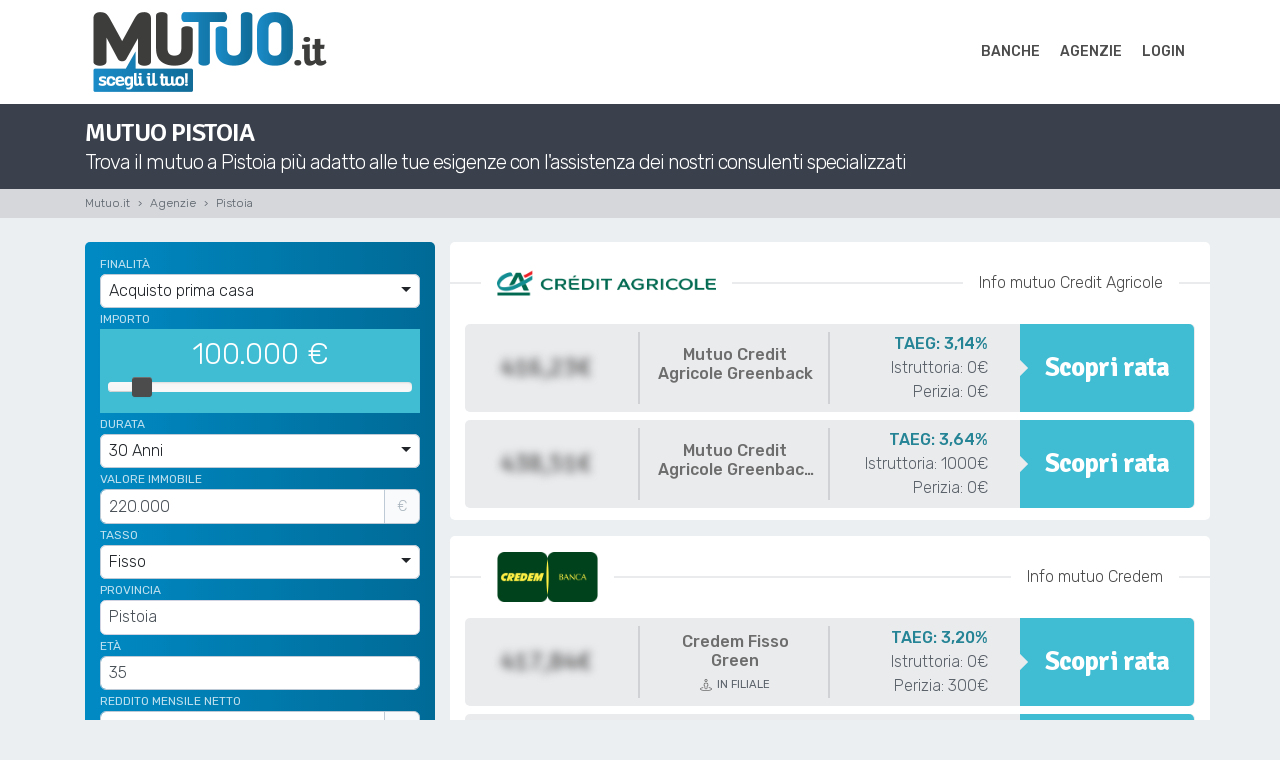

--- FILE ---
content_type: text/html; charset=utf-8
request_url: https://www.mutuo.it/pistoia/
body_size: 7896
content:







<!DOCTYPE html>
<html lang="it">
<head><script>(function(w,i,g){w[g]=w[g]||[];if(typeof w[g].push=='function')w[g].push(i)})
(window,'GTM-M2TBNW3','google_tags_first_party');</script><script>(function(w,d,s,l){w[l]=w[l]||[];(function(){w[l].push(arguments);})('set', 'developer_id.dYzg1YT', true);
		w[l].push({'gtm.start':new Date().getTime(),event:'gtm.js'});var f=d.getElementsByTagName(s)[0],
		j=d.createElement(s);j.async=true;j.src='/collect/';
		f.parentNode.insertBefore(j,f);
		})(window,document,'script','dataLayer');</script>
  <meta name="viewport" content="width=device-width, initial-scale=1">
  <meta http-equiv="Content-Type" content="text/html; charset=utf-8">
  
  <title>Mutuo casa Pistoia | Mutuo.it</title>
  <meta name="description" content="Trova il mutuo a Pistoia più adatto alle tue esigenze"/>

  
    <link rel="canonical" href="https://www.mutuo.it/pistoia/">
  

  <!-- Fav.Icons & Style -->
  <link rel="apple-touch-icon" sizes="57x57" href="https://mutuo-it.s3.amazonaws.com/static/frontend/public/img/favicon/apple-icon-57x57.png">
  <link rel="apple-touch-icon" sizes="60x60" href="https://mutuo-it.s3.amazonaws.com/static/frontend/public/img/favicon/apple-icon-60x60.png">
  <link rel="apple-touch-icon" sizes="72x72" href="https://mutuo-it.s3.amazonaws.com/static/frontend/public/img/favicon/apple-icon-72x72.png">
  <link rel="apple-touch-icon" sizes="76x76" href="https://mutuo-it.s3.amazonaws.com/static/frontend/public/img/favicon/apple-icon-76x76.png">
  <link rel="apple-touch-icon" sizes="114x114" href="https://mutuo-it.s3.amazonaws.com/static/frontend/public/img/favicon/apple-icon-114x114.png">
  <link rel="apple-touch-icon" sizes="120x120" href="https://mutuo-it.s3.amazonaws.com/static/frontend/public/img/favicon/apple-icon-120x120.png">
  <link rel="apple-touch-icon" sizes="144x144" href="https://mutuo-it.s3.amazonaws.com/static/frontend/public/img/favicon/apple-icon-144x144.png">
  <link rel="apple-touch-icon" sizes="152x152" href="https://mutuo-it.s3.amazonaws.com/static/frontend/public/img/favicon/apple-icon-152x152.png">
  <link rel="apple-touch-icon" sizes="180x180" href="https://mutuo-it.s3.amazonaws.com/static/frontend/public/img/favicon/apple-icon-180x180.png">
  <link rel="icon" type="image/png" sizes="192x192"  href="https://mutuo-it.s3.amazonaws.com/static/frontend/public/img/favicon/android-icon-192x192.png">
  <link rel="icon" type="image/png" sizes="32x32" href="https://mutuo-it.s3.amazonaws.com/static/frontend/public/img/favicon/favicon-32x32.png">
  <link rel="icon" type="image/png" sizes="96x96" href="https://mutuo-it.s3.amazonaws.com/static/frontend/public/img/favicon/favicon-96x96.png">
  <link rel="icon" type="image/png" sizes="16x16" href="https://mutuo-it.s3.amazonaws.com/static/frontend/public/img/favicon/favicon-16x16.png">
  <link rel="manifest" href="https://mutuo-it.s3.amazonaws.com/static/frontend/public/img/favicon/manifest.json">
  <meta name="msapplication-TileColor" content="#ffffff">
  <meta name="msapplication-TileImage" content="https://mutuo-it.s3.amazonaws.com/static/frontend/public/img/favicon/ms-icon-144x144.png">
  <meta name="theme-color" content="#ffffff">

  <link rel="preconnect" href="https://mutuo-it.s3.amazonaws.com/">
  <link rel="preconnect" href="https://fonts.googleapis.com">
  <link rel="preconnect" href="https://fonts.gstatic.com" crossorigin>

  <link href="https://fonts.googleapis.com/css2?family=Open+Sans:ital,wght@0,300..800;1,300..800&family=Roboto+Mono:ital,wght@0,100..700;1,100..700&family=Rubik:ital,wght@0,300..900;1,300..900&family=Signika:wght@300..700&display=swap" rel="stylesheet">

  <!-- Base -->
  <link rel="stylesheet" type="text/css" href="https://mutuo-it.s3.amazonaws.com/static/core/css/bootstrap.min.css">
  <link rel="stylesheet" type="text/css" href="https://mutuo-it.s3.amazonaws.com/static/core/css/noty.min.css">
  <!-- Select -->
  <link rel="stylesheet" type="text/css" href="https://mutuo-it.s3.amazonaws.com/static/core/css/bootstrap-select.min.css">
  <!-- Owl carousel -->
  <link rel="stylesheet" type="text/css" href="https://mutuo-it.s3.amazonaws.com/static/frontend/public/plugins/owl-carousel/css/owl.carousel.min.css">
  <link rel="stylesheet" type="text/css" href="https://mutuo-it.s3.amazonaws.com/static/frontend/public/plugins/owl-carousel/css/owl.theme.default.min.css">
  <!-- Bootstrap slider -->
  <link rel="stylesheet" type="text/css" href="https://mutuo-it.s3.amazonaws.com/static/frontend/public/plugins/bootstrap-slider/css/bootstrap-slider.min.css">
  <!-- Custom -->
  <link rel="stylesheet" type="text/css" href="https://mutuo-it.s3.amazonaws.com/static/frontend/public/css/shards.min.css?v=0.5">
  <link rel="stylesheet" type="text/css" href="https://mutuo-it.s3.amazonaws.com/static/frontend/public/css/public.min.css?v=0.5">
  
  <!-- Selectize -->
  <link rel="stylesheet" type="text/css" href="https://mutuo-it.s3.amazonaws.com/static/core/css/selectize.min.css">


</head>

<body class="">

  

  <div class="wrap">

    
  



<div class="main-menu">
  <div class="container">
    <nav class="navbar navbar-expand-lg px-0">
      <a class="navbar-brand" href="/">
        <img src="[data-uri]" data-src="https://mutuo-it.s3.amazonaws.com/static/core/img/logo.png" class="d-none d-md-inline-block lozad lazy-fade mr-2" height="80" width="250" alt="Mutuo.it">
        <img src="[data-uri]" data-src="https://mutuo-it.s3.amazonaws.com/static/core/img/logo.png" class="d-inline-block d-md-none lozad lazy-fade mr-2" height="40" width="125" alt="Mutuo.it">
      </a>
      <button class="navbar-toggler" type="button" aria-label="Apri/Chiudi menù principale">
        <svg xmlns="http://www.w3.org/2000/svg"><use href="/assets/img/icons.svg#fa-bars"></use></svg>
      </button>
      <div class="collapse navbar-collapse" id="navbarNavDropdown">
        <ul class="navbar-nav ml-auto">
          <!--li class="nav-item"><a class="nav-link" href="https://www.mutuo.it/">Mutuo.it</a></li-->
          <!--li class="nav-item"><a class="nav-link" href="https://www.surrogamutuo.it/">SurrogaMutuo.it</a></li-->
          <!--li-- class="nav-item"><a class="nav-link" href="https://www.cessionequinto.it/">CessioneQuinto.it</a></li-->
          <li class="nav-item"><a class="nav-link" href="/banche/">Banche</a></li>
          <li class="nav-item"><a class="nav-link" href="/agenzie/">Agenzie</a></li>
          
            <li class="nav-item"><a class="nav-link" href="/auth/login/">Login</a></li>
          
        </ul>
      </div>
    </nav>
  </div>
</div>




    

  <div class="intro-text page-location py-3">
    <div class="container">
      <div class="row">
        <div class="col-12">
          <h1 class="mb-1 text-uppercase">Mutuo Pistoia</h1>
          <h2 class="m-0">Trova il mutuo a Pistoia più adatto alle tue esigenze con l&#x27;assistenza dei nostri consulenti specializzati</h2>
        </div>
      </div>
    </div>
  </div>

  <div class="breadcrumbs-cont py-2"><div class="container"><div class="row"><div class="col-12"><nav><ol class="breadcrumb m-0"><li class="breadcrumb-item"><a href="/">Mutuo.it</a></li><li class="breadcrumb-item"><a href="/agenzie/">Agenzie</a></li><li class="breadcrumb-item active">Pistoia</li></ol></nav></div></div></div></div>

  <div class="welcome py-4 without-bg-image" >
    <div class="container">
      <div class="row">
        <div class="col-xl-4 col-lg-5 col-md-6 col-12">
          





<form method="POST" class="loan-step mb-3">
  <input type="hidden" name="csrfmiddlewaretoken" value="4cM31bzqRovuSpjKkm6Bvj7yTSlwrSrAmsKP9JV92oW89wWugPbRIqX6Y3QyH6y9">
  <input class="d-none" type="hidden" id="id_codice_mutuo" name="codice_mutuo" value="">
  <div class="row">
    <div class="col-12">
      <div class="form-group mb-1">
        <label for="id_finalita">Finalità</label>
        <select id="id_finalita" name="finalita" class="form-control select-picker-small ">
          
            <option selected="selected" value="APC" >Acquisto prima casa</option>
          
            <option  value="ASC" >Acquisto seconda casa</option>
          
            <option  value="SUR" >Surroga</option>
          
            <option  value="SOSLIQ" >Sostituzione + Liquidità</option>
          
            <option  value="CD" >Consolidamento debiti</option>
          
            <option  value="RIS" >Ristrutturazione casa</option>
          
            <option  value="COMPL" >Costruzione</option>
          
            <option  value="LIQ" >Liquidità</option>
          
            <option  value="SL" >Surroga + Liquidità</option>
          
            <option  value="AL" >Acquisto + Liquidità</option>
          
        </select>
      </div>
    </div>
    <div class="col-12">
      <div class="form-group mb-1">
        <label for="id_importo_mutuo">Importo</label>
        <div class="slider slider-amount ">
          <div id="slider-amount-value"><span></span>&nbsp;&euro;</div>
          <input id="id_importo_mutuo" name="importo_mutuo" type="text" data-plugin="range-slider"
            data-slider-orientation="horizontal"
            data-slider-min="50000"
            data-slider-max="500000"
            data-slider-value="100000"
            data-slider-step="5000"
            data-slider-tooltip="hide">
        </div>
      </div>
    </div>
    <div class="col-12">
      <div class="form-group mb-1">
        <label for="id_durata">Durata</label>
        <select id="id_durata" name="durata" class="form-control select-picker-small ">
          
            <option  value="10" >10 Anni</option>
          
            <option  value="15" >15 Anni</option>
          
            <option  value="20" >20 Anni</option>
          
            <option  value="25" >25 Anni</option>
          
            <option selected="selected" value="30" >30 Anni</option>
          
            <option  value="35" >35 Anni</option>
          
            <option  value="40" >40 Anni</option>
          
        </select>
      </div>
    </div>
    <div class="col-12">
      <div class="form-group mb-1">
        <label for="id_valore_immobile">Valore immobile</label>
        <div class="input-group">
          <input id="id_valore_immobile" name="valore_immobile" autocomplete="one-time-code" class="form-control px-2 py-1 autonumber " data-v-min="0" type="text" placeholder="" value="220000">
          <div class="input-group-append">
            <span class="input-group-text">€</span>
          </div>
        </div>
      </div>
    </div>
    <div class="col-12">
      <div class="form-group mb-1">
        <label for="id_tipo_tasso">Tasso</label>
        <select id="id_tipo_tasso" name="tipo_tasso" class="form-control select-picker-small ">
          
            <option selected="selected" value="F" >Fisso</option>
          
            <option  value="V" >Variabile</option>
          
            <option  value="VRC" >Variab. rata costante</option>
          
            <option  value="VC" >Variabile con cap</option>
          
            <option  value="M" >Misto</option>
          
            <option  value="OV" >Variabile offset</option>
          
        </select>
      </div>
    </div>
    <div class="col-12">
      <div class="form-group mb-1">
        <label for="id_provincia">Provincia</label>
        <input id="id_provincia" name="provincia" type="text" class="form-control " value="">
        <script id="id_provincia-selectize-value" type="application/json">[{"id": "PT", "name": "Pistoia"}]</script>
      </div>
    </div>
    <div class="col-12">
      <div class="form-group mb-1">
        <label for="id_eta_richiedente">Età</label>
        <input id="id_eta_richiedente" name="eta_richiedente" class="form-control px-2 py-1 autonumber-int " data-v-min="0" data-v-max="100" type="text" placeholder="" value="35">
      </div>
    </div>
    <div class="col-12">
      <div class="form-group mb-1">
        <label for="id_reddito_mensile">Reddito mensile netto</label>
        <div class="input-group">
          <input id="id_reddito_mensile" name="reddito_mensile" class="form-control px-2 py-1 autonumber " data-v-min="0" type="text" placeholder="" value="1600">
          <div class="input-group-append">
            <span class="input-group-text">€</span>
          </div>
        </div>
      </div>
    </div>
    <div class="col-sm-6 pr-sm-2">
      <div class="form-group mb-1">
        <label for="id_name">Nome</label>
        <input id="id_name" name="name" class="form-control px-2 py-1 " type="text" placeholder="" value="">
      </div>
    </div>
    <div class="col-sm-6 pl-sm-2">
      <div class="form-group mb-1">
        <label for="id_surname">Cognome</label>
        <input id="id_surname" name="surname" class="form-control px-2 py-1 " type="text" placeholder="" value="">
      </div>
    </div>
    <div class="col-12">
      <div class="form-group mb-1">
        <label for="id_email">Email</label>
        <input id="id_email" name="email" class="form-control px-2 py-1 " type="text" placeholder="" value="">
      </div>
    </div>
    <div class="col-12">
      <div class="form-group mb-1">
        <label for="id_phone">Telefono</label>
        <input id="id_phone" name="phone" class="form-control px-2 py-1 " type="text" placeholder="" value="">
      </div>
    </div>
    <div class="col-12">
      <div class="form-group mb-2">
        <label class="form-label">Verifica bot</label>
        <div class="cf-turnstile" data-size="flexible" data-theme="light" data-sitekey="0x4AAAAAAARgUALp_S_yrkHC"></div>
      </div>
    </div>
    <div class="col-12">
      <div class="custom-control custom-checkbox mb-2">
        <input id="id_privacy" name="privacy" class="custom-control-input " type="checkbox" >
        <label for="id_privacy" class="custom-control-label">
          Accetto la <a href="https://www.mutuo.it/legal/privacy/" target="_blank" class="privacy-url">privacy</a> di Mutuo.it
        </label>
      </div>
    </div>
    <div class="col-12 btn-container">
      <button type="submit" class="btn btn-block btn-acid-green text-uppercase form-send p-2">Personalizza</button>
      <a href="javascript:;" onclick="location.reload()" class="d-none text-center mt-2 text-underline text-white reload-page-link"><u>Per sbloccare clicca qui</u></a>
    </div>
  </div>
</form>
        </div>
        <div class="col-xl-8 col-lg-7 col-md-6 col-12">
          
            






<div class="quotes">
  
    
      <div class="row group-quote mb-3 pb-1">
        <div class="col-12 d-flex align-items-center justify-content-between py-3 bank">
          
          
            <div class="logo-cont">
              
              
                <a href="/banche/credit-agricole/">
                  <img class="d-block logo lozad lazy-fade" src="[data-uri]" data-src="https://mutuo-it.s3.amazonaws.com/static/core/img/partner/mutuisupermarket/bank/credit-agricole.png" title="Credit Agricole" alt="Credit Agricole">
                </a>
              
            </div>
          
          
            <div class="url-cont">
              <a class="url" href="https://service.mutuisupermarket.it/banche-mutui/credit-agricole/Informazioni_Generali_CreditAgricole_17_11_2025.pdf" target="_blank" rel="noopener nofollow">Info mutuo Credit Agricole</a>
            </div>
          
        </div>
        
          <div class="col-12 quote-cont mb-2">
            <div class="quote">
              <div class="row">
                <div class="col-lg-3 px-2">
                  <div class="d-flex flex-column align-items-center justify-content-center w-100 h-100 p-2 payment">
                    <span class="h1 m-0 hiddendata">416,23€</span>
                  </div>
                </div>
                <div class="col-lg-3 px-2">
                  <div class="d-flex flex-column align-items-center justify-content-center w-100 h-100 p-2 name">
                    <span class="value">Mutuo Credit Agricole Greenback</span>
                    <span class="d-flex align-items-center justify-content-center type mt-2">
                      
                      <span></span>
                    </span>
                  </div>
                </div>
                <div class="col-lg-3 px-2 details-cont">
                  <div class="d-flex flex-column justify-content-center h-100 p-2 details">
                    <span class="taeg">TAEG: 3,14%</span>
                    <span>Istruttoria: 0€</span>
                    <span>Perizia: 0€</span>
                  </div>
                </div>
                <div class="col-lg-3 px-2 cta-cont">
                  <div class="d-flex flex-column w-100 h-100 cta">
                    <a href="javascript:;" class="d-flex flex-column align-items-center justify-content-center w-100 h-100 p-0 select-product" data-value="CAacFcG">
                      <span class="text h1 m-0 px-2 text-center">
                        
                          Scopri rata
                        
                      </span>
                    </a>
                  </div>
                </div>
              </div>
            </div>
          </div>
        
          <div class="col-12 quote-cont mb-2">
            <div class="quote">
              <div class="row">
                <div class="col-lg-3 px-2">
                  <div class="d-flex flex-column align-items-center justify-content-center w-100 h-100 p-2 payment">
                    <span class="h1 m-0 hiddendata">438,51€</span>
                  </div>
                </div>
                <div class="col-lg-3 px-2">
                  <div class="d-flex flex-column align-items-center justify-content-center w-100 h-100 p-2 name">
                    <span class="value">Mutuo Credit Agricole Greenback Fisso</span>
                    <span class="d-flex align-items-center justify-content-center type mt-2">
                      
                      <span></span>
                    </span>
                  </div>
                </div>
                <div class="col-lg-3 px-2 details-cont">
                  <div class="d-flex flex-column justify-content-center h-100 p-2 details">
                    <span class="taeg">TAEG: 3,64%</span>
                    <span>Istruttoria: 1000€</span>
                    <span>Perizia: 0€</span>
                  </div>
                </div>
                <div class="col-lg-3 px-2 cta-cont">
                  <div class="d-flex flex-column w-100 h-100 cta">
                    <a href="javascript:;" class="d-flex flex-column align-items-center justify-content-center w-100 h-100 p-0 select-product" data-value="CAGBFO36P">
                      <span class="text h1 m-0 px-2 text-center">
                        
                          Scopri rata
                        
                      </span>
                    </a>
                  </div>
                </div>
              </div>
            </div>
          </div>
        
      </div>
    
      <div class="row group-quote mb-3 pb-1">
        <div class="col-12 d-flex align-items-center justify-content-between py-3 bank">
          
          
            <div class="logo-cont">
              
              
                <a href="/banche/credem/">
                  <img class="d-block logo lozad lazy-fade" src="[data-uri]" data-src="https://mutuo-it.s3.amazonaws.com/static/core/img/partner/mutuisupermarket/bank/credem.png" title="Credem" alt="Credem">
                </a>
              
            </div>
          
          
            <div class="url-cont">
              <a class="url" href="https://service.mutuisupermarket.it/banche-mutui/credem/Informazioni_Generali_Credem_01_01_2026.pdf" target="_blank" rel="noopener nofollow">Info mutuo Credem</a>
            </div>
          
        </div>
        
          <div class="col-12 quote-cont mb-2">
            <div class="quote">
              <div class="row">
                <div class="col-lg-3 px-2">
                  <div class="d-flex flex-column align-items-center justify-content-center w-100 h-100 p-2 payment">
                    <span class="h1 m-0 hiddendata">417,84€</span>
                  </div>
                </div>
                <div class="col-lg-3 px-2">
                  <div class="d-flex flex-column align-items-center justify-content-center w-100 h-100 p-2 name">
                    <span class="value">Credem Fisso Green</span>
                    <span class="d-flex align-items-center justify-content-center type mt-2">
                      <svg xmlns="http://www.w3.org/2000/svg"><use href="/assets/img/icons.svg?#fal-street-view"></use></svg>
                      <span>In filiale</span>
                    </span>
                  </div>
                </div>
                <div class="col-lg-3 px-2 details-cont">
                  <div class="d-flex flex-column justify-content-center h-100 p-2 details">
                    <span class="taeg">TAEG: 3,20%</span>
                    <span>Istruttoria: 0€</span>
                    <span>Perizia: 300€</span>
                  </div>
                </div>
                <div class="col-lg-3 px-2 cta-cont">
                  <div class="d-flex flex-column w-100 h-100 cta">
                    <a href="javascript:;" class="d-flex flex-column align-items-center justify-content-center w-100 h-100 p-0 select-product" data-value="CCAA100TFG">
                      <span class="text h1 m-0 px-2 text-center">
                        
                          Scopri rata
                        
                      </span>
                    </a>
                  </div>
                </div>
              </div>
            </div>
          </div>
        
          <div class="col-12 quote-cont mb-2">
            <div class="quote">
              <div class="row">
                <div class="col-lg-3 px-2">
                  <div class="d-flex flex-column align-items-center justify-content-center w-100 h-100 p-2 payment">
                    <span class="h1 m-0 hiddendata">438,51€</span>
                  </div>
                </div>
                <div class="col-lg-3 px-2">
                  <div class="d-flex flex-column align-items-center justify-content-center w-100 h-100 p-2 name">
                    <span class="value">Credem Fisso</span>
                    <span class="d-flex align-items-center justify-content-center type mt-2">
                      <svg xmlns="http://www.w3.org/2000/svg"><use href="/assets/img/icons.svg?#fal-street-view"></use></svg>
                      <span>In filiale</span>
                    </span>
                  </div>
                </div>
                <div class="col-lg-3 px-2 details-cont">
                  <div class="d-flex flex-column justify-content-center h-100 p-2 details">
                    <span class="taeg">TAEG: 3,69%</span>
                    <span>Istruttoria: 1200€</span>
                    <span>Perizia: 300€</span>
                  </div>
                </div>
                <div class="col-lg-3 px-2 cta-cont">
                  <div class="d-flex flex-column w-100 h-100 cta">
                    <a href="javascript:;" class="d-flex flex-column align-items-center justify-content-center w-100 h-100 p-0 select-product" data-value="CCAA100FIS">
                      <span class="text h1 m-0 px-2 text-center">
                        
                          Scopri rata
                        
                      </span>
                    </a>
                  </div>
                </div>
              </div>
            </div>
          </div>
        
      </div>
    
      <div class="row group-quote mb-3 pb-1">
        <div class="col-12 d-flex align-items-center justify-content-between py-3 bank">
          
          
            <div class="logo-cont">
              
              
                <a href="/banche/bper-banca/">
                  <img class="d-block logo lozad lazy-fade" src="[data-uri]" data-src="https://mutuo-it.s3.amazonaws.com/static/core/img/partner/mutuisupermarket/bank/bper-banca.png" title="BPER Banca" alt="BPER Banca">
                </a>
              
            </div>
          
          
            <div class="url-cont">
              <a class="url" href="https://service.mutuisupermarket.it/banche-mutui/bper-banca/Informazioni_Generali_BPER_19012026.pdf" target="_blank" rel="noopener nofollow">Info mutuo BPER Banca</a>
            </div>
          
        </div>
        
          <div class="col-12 quote-cont mb-2">
            <div class="quote">
              <div class="row">
                <div class="col-lg-3 px-2">
                  <div class="d-flex flex-column align-items-center justify-content-center w-100 h-100 p-2 payment">
                    <span class="h1 m-0 hiddendata">418,91€</span>
                  </div>
                </div>
                <div class="col-lg-3 px-2">
                  <div class="d-flex flex-column align-items-center justify-content-center w-100 h-100 p-2 name">
                    <span class="value">Mutuo a Tasso Fisso Promo Green</span>
                    <span class="d-flex align-items-center justify-content-center type mt-2">
                      
                      <span></span>
                    </span>
                  </div>
                </div>
                <div class="col-lg-3 px-2 details-cont">
                  <div class="d-flex flex-column justify-content-center h-100 p-2 details">
                    <span class="taeg">TAEG: 3,20%</span>
                    <span>Istruttoria: 698€</span>
                    <span>Perizia: 350€</span>
                  </div>
                </div>
                <div class="col-lg-3 px-2 cta-cont">
                  <div class="d-flex flex-column w-100 h-100 cta">
                    <a href="javascript:;" class="d-flex flex-column align-items-center justify-content-center w-100 h-100 p-0 select-product" data-value="BPERacFiGW">
                      <span class="text h1 m-0 px-2 text-center">
                        
                          Scopri rata
                        
                      </span>
                    </a>
                  </div>
                </div>
              </div>
            </div>
          </div>
        
          <div class="col-12 quote-cont mb-2">
            <div class="quote">
              <div class="row">
                <div class="col-lg-3 px-2">
                  <div class="d-flex flex-column align-items-center justify-content-center w-100 h-100 p-2 payment">
                    <span class="h1 m-0 hiddendata">435,21€</span>
                  </div>
                </div>
                <div class="col-lg-3 px-2">
                  <div class="d-flex flex-column align-items-center justify-content-center w-100 h-100 p-2 name">
                    <span class="value">Mutuo Tasso Fisso Promo</span>
                    <span class="d-flex align-items-center justify-content-center type mt-2">
                      
                      <span></span>
                    </span>
                  </div>
                </div>
                <div class="col-lg-3 px-2 details-cont">
                  <div class="d-flex flex-column justify-content-center h-100 p-2 details">
                    <span class="taeg">TAEG: 3,54%</span>
                    <span>Istruttoria: 998€</span>
                    <span>Perizia: 350€</span>
                  </div>
                </div>
                <div class="col-lg-3 px-2 cta-cont">
                  <div class="d-flex flex-column w-100 h-100 cta">
                    <a href="javascript:;" class="d-flex flex-column align-items-center justify-content-center w-100 h-100 p-0 select-product" data-value="BPERFIACPW">
                      <span class="text h1 m-0 px-2 text-center">
                        
                          Scopri rata
                        
                      </span>
                    </a>
                  </div>
                </div>
              </div>
            </div>
          </div>
        
      </div>
    
      <div class="row group-quote mb-3 pb-1">
        <div class="col-12 d-flex align-items-center justify-content-between py-3 bank">
          
          
            <div class="logo-cont">
              
              
                <a href="/banche/intesa-sanpaolo/">
                  <img class="d-block logo lozad lazy-fade" src="[data-uri]" data-src="https://mutuo-it.s3.amazonaws.com/static/core/img/partner/mutuisupermarket/bank/intesa-sanpaolo.png" title="Intesa Sanpaolo" alt="Intesa Sanpaolo">
                </a>
              
            </div>
          
          
            <div class="url-cont">
              <a class="url" href="https://service.mutuisupermarket.it/banche-mutui/intesa-sanpaolo/Informazioni_Generali_Intesa_Sanpaolo_01_01_2026.pdf" target="_blank" rel="noopener nofollow">Info mutuo Intesa Sanpaolo</a>
            </div>
          
        </div>
        
          <div class="col-12 quote-cont mb-2">
            <div class="quote">
              <div class="row">
                <div class="col-lg-3 px-2">
                  <div class="d-flex flex-column align-items-center justify-content-center w-100 h-100 p-2 payment">
                    <span class="h1 m-0 hiddendata">427,56€</span>
                  </div>
                </div>
                <div class="col-lg-3 px-2">
                  <div class="d-flex flex-column align-items-center justify-content-center w-100 h-100 p-2 name">
                    <span class="value">Mutuo Domus Fisso Green – Offerta Mutuo Giovani</span>
                    <span class="d-flex align-items-center justify-content-center type mt-2">
                      <svg xmlns="http://www.w3.org/2000/svg"><use href="/assets/img/icons.svg?#fal-street-view"></use></svg>
                      <span>In filiale</span>
                    </span>
                  </div>
                </div>
                <div class="col-lg-3 px-2 details-cont">
                  <div class="d-flex flex-column justify-content-center h-100 p-2 details">
                    <span class="taeg">TAEG: 3,28%</span>
                    <span>Istruttoria: 0€</span>
                    <span>Perizia: 320€</span>
                  </div>
                </div>
                <div class="col-lg-3 px-2 cta-cont">
                  <div class="d-flex flex-column w-100 h-100 cta">
                    <a href="javascript:;" class="d-flex flex-column align-items-center justify-content-center w-100 h-100 p-0 select-product" data-value="BiAcGioFGR">
                      <span class="text h1 m-0 px-2 text-center">
                        
                          Scopri rata
                        
                      </span>
                    </a>
                  </div>
                </div>
              </div>
            </div>
          </div>
        
          <div class="col-12 quote-cont mb-2">
            <div class="quote">
              <div class="row">
                <div class="col-lg-3 px-2">
                  <div class="d-flex flex-column align-items-center justify-content-center w-100 h-100 p-2 payment">
                    <span class="h1 m-0 hiddendata">455,21€</span>
                  </div>
                </div>
                <div class="col-lg-3 px-2">
                  <div class="d-flex flex-column align-items-center justify-content-center w-100 h-100 p-2 name">
                    <span class="value">Mutuo Domus Fisso – Offerta Mutuo Giovani</span>
                    <span class="d-flex align-items-center justify-content-center type mt-2">
                      <svg xmlns="http://www.w3.org/2000/svg"><use href="/assets/img/icons.svg?#fal-street-view"></use></svg>
                      <span>In filiale</span>
                    </span>
                  </div>
                </div>
                <div class="col-lg-3 px-2 details-cont">
                  <div class="d-flex flex-column justify-content-center h-100 p-2 details">
                    <span class="taeg">TAEG: 3,86%</span>
                    <span>Istruttoria: 750€</span>
                    <span>Perizia: 320€</span>
                  </div>
                </div>
                <div class="col-lg-3 px-2 cta-cont">
                  <div class="d-flex flex-column w-100 h-100 cta">
                    <a href="javascript:;" class="d-flex flex-column align-items-center justify-content-center w-100 h-100 p-0 select-product" data-value="BiAcGioFxP">
                      <span class="text h1 m-0 px-2 text-center">
                        
                          Scopri rata
                        
                      </span>
                    </a>
                  </div>
                </div>
              </div>
            </div>
          </div>
        
      </div>
    
      <div class="row group-quote mb-3 pb-1">
        <div class="col-12 d-flex align-items-center justify-content-between py-3 bank">
          
          
            <div class="logo-cont">
              
              
                <a href="/banche/monte-dei-paschi-di-siena/">
                  <img class="d-block logo lozad lazy-fade" src="[data-uri]" data-src="https://mutuo-it.s3.amazonaws.com/static/core/img/partner/mutuisupermarket/bank/monte-dei-paschi-di-siena.png" title="Banca Monte dei Paschi di Siena" alt="Banca Monte dei Paschi di Siena">
                </a>
              
            </div>
          
          
            <div class="url-cont">
              <a class="url" href="https://service.mutuisupermarket.it/banche-mutui/banca-monte-dei-paschi-di-siena/Informazioni_Generali_MPS_08_10_2025.pdf" target="_blank" rel="noopener nofollow">Info mutuo Banca Monte dei Paschi di Siena</a>
            </div>
          
        </div>
        
          <div class="col-12 quote-cont mb-2">
            <div class="quote">
              <div class="row">
                <div class="col-lg-3 px-2">
                  <div class="d-flex flex-column align-items-center justify-content-center w-100 h-100 p-2 payment">
                    <span class="h1 m-0 hiddendata">435,76€</span>
                  </div>
                </div>
                <div class="col-lg-3 px-2">
                  <div class="d-flex flex-column align-items-center justify-content-center w-100 h-100 p-2 name">
                    <span class="value">Mutuo MPS Mio acquisto abitazione Immobili Green</span>
                    <span class="d-flex align-items-center justify-content-center type mt-2">
                      <svg xmlns="http://www.w3.org/2000/svg"><use href="/assets/img/icons.svg?#fal-street-view"></use></svg>
                      <span>In filiale</span>
                    </span>
                  </div>
                </div>
                <div class="col-lg-3 px-2 details-cont">
                  <div class="d-flex flex-column justify-content-center h-100 p-2 details">
                    <span class="taeg">TAEG: 3,53%</span>
                    <span>Istruttoria: 0€</span>
                    <span>Perizia: 219,60€</span>
                  </div>
                </div>
                <div class="col-lg-3 px-2 cta-cont">
                  <div class="d-flex flex-column w-100 h-100 cta">
                    <a href="javascript:;" class="d-flex flex-column align-items-center justify-content-center w-100 h-100 p-0 select-product" data-value="MPSFISPROG">
                      <span class="text h1 m-0 px-2 text-center">
                        
                          Scopri rata
                        
                      </span>
                    </a>
                  </div>
                </div>
              </div>
            </div>
          </div>
        
          <div class="col-12 quote-cont mb-2">
            <div class="quote">
              <div class="row">
                <div class="col-lg-3 px-2">
                  <div class="d-flex flex-column align-items-center justify-content-center w-100 h-100 p-2 payment">
                    <span class="h1 m-0 hiddendata">452,40€</span>
                  </div>
                </div>
                <div class="col-lg-3 px-2">
                  <div class="d-flex flex-column align-items-center justify-content-center w-100 h-100 p-2 name">
                    <span class="value">Mutuo MPS Mio Acquisto Abitazione CONSAP 50%</span>
                    <span class="d-flex align-items-center justify-content-center type mt-2">
                      <svg xmlns="http://www.w3.org/2000/svg"><use href="/assets/img/icons.svg?#fal-street-view"></use></svg>
                      <span>In filiale</span>
                    </span>
                  </div>
                </div>
                <div class="col-lg-3 px-2 details-cont">
                  <div class="d-flex flex-column justify-content-center h-100 p-2 details">
                    <span class="taeg">TAEG: 3,89%</span>
                    <span>Istruttoria: 500€</span>
                    <span>Perizia: 219,60€</span>
                  </div>
                </div>
                <div class="col-lg-3 px-2 cta-cont">
                  <div class="d-flex flex-column w-100 h-100 cta">
                    <a href="javascript:;" class="d-flex flex-column align-items-center justify-content-center w-100 h-100 p-0 select-product" data-value="MPSDETSFI2">
                      <span class="text h1 m-0 px-2 text-center">
                        
                          Scopri rata
                        
                      </span>
                    </a>
                  </div>
                </div>
              </div>
            </div>
          </div>
        
      </div>
    
      <div class="row group-quote mb-3 pb-1">
        <div class="col-12 d-flex align-items-center justify-content-between py-3 bank">
          
          
            <div class="logo-cont">
              
              
                <a href="/banche/webank/">
                  <img class="d-block logo lozad lazy-fade" src="[data-uri]" data-src="https://mutuo-it.s3.amazonaws.com/static/core/img/partner/mutuisupermarket/bank/webank.png" title="Webank" alt="Webank">
                </a>
              
            </div>
          
          
            <div class="url-cont">
              <a class="url" href="https://service.mutuisupermarket.it/banche-mutui/webank/Informazioni_Generali_Webank_01_01_2026.pdf" target="_blank" rel="noopener nofollow">Info mutuo Webank</a>
            </div>
          
        </div>
        
          <div class="col-12 quote-cont mb-2">
            <div class="quote">
              <div class="row">
                <div class="col-lg-3 px-2">
                  <div class="d-flex flex-column align-items-center justify-content-center w-100 h-100 p-2 payment">
                    <span class="h1 m-0 hiddendata">446,81€</span>
                  </div>
                </div>
                <div class="col-lg-3 px-2">
                  <div class="d-flex flex-column align-items-center justify-content-center w-100 h-100 p-2 name">
                    <span class="value">Mutuo Casa Tasso Fisso IRS Green</span>
                    <span class="d-flex align-items-center justify-content-center type mt-2">
                      <svg xmlns="http://www.w3.org/2000/svg"><use href="/assets/img/icons.svg?#fal-earth-americas"></use></svg>
                      <span>Online</span>
                    </span>
                  </div>
                </div>
                <div class="col-lg-3 px-2 details-cont">
                  <div class="d-flex flex-column justify-content-center h-100 p-2 details">
                    <span class="taeg">TAEG: 3,58%</span>
                    <span>Istruttoria: 500€</span>
                    <span>Perizia: 0€</span>
                  </div>
                </div>
                <div class="col-lg-3 px-2 cta-cont">
                  <div class="d-flex flex-column w-100 h-100 cta">
                    <a href="javascript:;" class="d-flex flex-column align-items-center justify-content-center w-100 h-100 p-0 select-product" data-value="WBFISSGR45">
                      <span class="text h1 m-0 px-2 text-center">
                        
                          Scopri rata
                        
                      </span>
                    </a>
                  </div>
                </div>
              </div>
            </div>
          </div>
        
          <div class="col-12 quote-cont mb-2">
            <div class="quote">
              <div class="row">
                <div class="col-lg-3 px-2">
                  <div class="d-flex flex-column align-items-center justify-content-center w-100 h-100 p-2 payment">
                    <span class="h1 m-0 hiddendata">458,02€</span>
                  </div>
                </div>
                <div class="col-lg-3 px-2">
                  <div class="d-flex flex-column align-items-center justify-content-center w-100 h-100 p-2 name">
                    <span class="value">Mutuo Casa Tasso Fisso IRS Green</span>
                    <span class="d-flex align-items-center justify-content-center type mt-2">
                      <svg xmlns="http://www.w3.org/2000/svg"><use href="/assets/img/icons.svg?#fal-earth-americas"></use></svg>
                      <span>Online</span>
                    </span>
                  </div>
                </div>
                <div class="col-lg-3 px-2 details-cont">
                  <div class="d-flex flex-column justify-content-center h-100 p-2 details">
                    <span class="taeg">TAEG: 3,79%</span>
                    <span>Istruttoria: 500€</span>
                    <span>Perizia: 0€</span>
                  </div>
                </div>
                <div class="col-lg-3 px-2 cta-cont">
                  <div class="d-flex flex-column w-100 h-100 cta">
                    <a href="javascript:;" class="d-flex flex-column align-items-center justify-content-center w-100 h-100 p-0 select-product" data-value="WBFISS45">
                      <span class="text h1 m-0 px-2 text-center">
                        
                          Scopri rata
                        
                      </span>
                    </a>
                  </div>
                </div>
              </div>
            </div>
          </div>
        
      </div>
    
      <div class="row group-quote mb-3 pb-1">
        <div class="col-12 d-flex align-items-center justify-content-between py-3 bank">
          
          
            <div class="logo-cont">
              
              
                <a href="/banche/banco-bpm/">
                  <img class="d-block logo lozad lazy-fade" src="[data-uri]" data-src="https://mutuo-it.s3.amazonaws.com/static/core/img/partner/mutuisupermarket/bank/banco-bpm.png" title="Banco BPM" alt="Banco BPM">
                </a>
              
            </div>
          
          
            <div class="url-cont">
              <a class="url" href="https://service.mutuisupermarket.it/banche-mutui/banco-bpm/Informazioni_Generali_Banco_BPM_02_01_2026.pdf" target="_blank" rel="noopener nofollow">Info mutuo Banco BPM</a>
            </div>
          
        </div>
        
          <div class="col-12 quote-cont mb-2">
            <div class="quote">
              <div class="row">
                <div class="col-lg-3 px-2">
                  <div class="d-flex flex-column align-items-center justify-content-center w-100 h-100 p-2 payment">
                    <span class="h1 m-0 hiddendata">444,04€</span>
                  </div>
                </div>
                <div class="col-lg-3 px-2">
                  <div class="d-flex flex-column align-items-center justify-content-center w-100 h-100 p-2 name">
                    <span class="value">Mutuo Tasso Fisso Last Minute Green</span>
                    <span class="d-flex align-items-center justify-content-center type mt-2">
                      <svg xmlns="http://www.w3.org/2000/svg"><use href="/assets/img/icons.svg?#fal-street-view"></use></svg>
                      <span>In filiale</span>
                    </span>
                  </div>
                </div>
                <div class="col-lg-3 px-2 details-cont">
                  <div class="d-flex flex-column justify-content-center h-100 p-2 details">
                    <span class="taeg">TAEG: 3,70%</span>
                    <span>Istruttoria: 1000€</span>
                    <span>Perizia: 320€</span>
                  </div>
                </div>
                <div class="col-lg-3 px-2 cta-cont">
                  <div class="d-flex flex-column w-100 h-100 cta">
                    <a href="javascript:;" class="d-flex flex-column align-items-center justify-content-center w-100 h-100 p-0 select-product" data-value="BPAPCFISGR">
                      <span class="text h1 m-0 px-2 text-center">
                        
                          Scopri rata
                        
                      </span>
                    </a>
                  </div>
                </div>
              </div>
            </div>
          </div>
        
          <div class="col-12 quote-cont mb-2">
            <div class="quote">
              <div class="row">
                <div class="col-lg-3 px-2">
                  <div class="d-flex flex-column align-items-center justify-content-center w-100 h-100 p-2 payment">
                    <span class="h1 m-0 hiddendata">455,21€</span>
                  </div>
                </div>
                <div class="col-lg-3 px-2">
                  <div class="d-flex flex-column align-items-center justify-content-center w-100 h-100 p-2 name">
                    <span class="value">Mutuo Tasso Fisso Last Minute Green</span>
                    <span class="d-flex align-items-center justify-content-center type mt-2">
                      <svg xmlns="http://www.w3.org/2000/svg"><use href="/assets/img/icons.svg?#fal-street-view"></use></svg>
                      <span>In filiale</span>
                    </span>
                  </div>
                </div>
                <div class="col-lg-3 px-2 details-cont">
                  <div class="d-flex flex-column justify-content-center h-100 p-2 details">
                    <span class="taeg">TAEG: 3,91%</span>
                    <span>Istruttoria: 1000€</span>
                    <span>Perizia: 320€</span>
                  </div>
                </div>
                <div class="col-lg-3 px-2 cta-cont">
                  <div class="d-flex flex-column w-100 h-100 cta">
                    <a href="javascript:;" class="d-flex flex-column align-items-center justify-content-center w-100 h-100 p-0 select-product" data-value="BPAPCFIS">
                      <span class="text h1 m-0 px-2 text-center">
                        
                          Scopri rata
                        
                      </span>
                    </a>
                  </div>
                </div>
              </div>
            </div>
          </div>
        
      </div>
    
      <div class="row group-quote mb-3 pb-1">
        <div class="col-12 d-flex align-items-center justify-content-between py-3 bank">
          
          
            <div class="logo-cont">
              
              
                <a href="/banche/che-banca/">
                  <img class="d-block logo lozad lazy-fade" src="[data-uri]" data-src="https://mutuo-it.s3.amazonaws.com/static/core/img/partner/mutuisupermarket/bank/che-banca.png" title="CheBanca!" alt="CheBanca!">
                </a>
              
            </div>
          
          
            <div class="url-cont">
              <a class="url" href="https://service.mutuisupermarket.it/banche-mutui/chebanca/Informazioni_Generali_CheBanca_01_01_2026.pdf" target="_blank" rel="noopener nofollow">Info mutuo CheBanca!</a>
            </div>
          
        </div>
        
          <div class="col-12 quote-cont mb-2">
            <div class="quote">
              <div class="row">
                <div class="col-lg-3 px-2">
                  <div class="d-flex flex-column align-items-center justify-content-center w-100 h-100 p-2 payment">
                    <span class="h1 m-0 hiddendata">445,70€</span>
                  </div>
                </div>
                <div class="col-lg-3 px-2">
                  <div class="d-flex flex-column align-items-center justify-content-center w-100 h-100 p-2 name">
                    <span class="value">Mutuo Fisso Green CheBanca!</span>
                    <span class="d-flex align-items-center justify-content-center type mt-2">
                      <svg xmlns="http://www.w3.org/2000/svg"><use href="/assets/img/icons.svg?#fal-earth-americas"></use></svg>
                      <span>Online</span>
                    </span>
                  </div>
                </div>
                <div class="col-lg-3 px-2 details-cont">
                  <div class="d-flex flex-column justify-content-center h-100 p-2 details">
                    <span class="taeg">TAEG: 3,77%</span>
                    <span>Istruttoria: 1000€</span>
                    <span>Perizia: 300€</span>
                  </div>
                </div>
                <div class="col-lg-3 px-2 cta-cont">
                  <div class="d-flex flex-column w-100 h-100 cta">
                    <a href="javascript:;" class="d-flex flex-column align-items-center justify-content-center w-100 h-100 p-0 select-product" data-value="CBACQFISGR">
                      <span class="text h1 m-0 px-2 text-center">
                        
                          Scopri rata
                        
                      </span>
                    </a>
                  </div>
                </div>
              </div>
            </div>
          </div>
        
          <div class="col-12 quote-cont mb-2">
            <div class="quote">
              <div class="row">
                <div class="col-lg-3 px-2">
                  <div class="d-flex flex-column align-items-center justify-content-center w-100 h-100 p-2 payment">
                    <span class="h1 m-0 hiddendata">462,55€</span>
                  </div>
                </div>
                <div class="col-lg-3 px-2">
                  <div class="d-flex flex-column align-items-center justify-content-center w-100 h-100 p-2 name">
                    <span class="value">Mutuo Fisso CheBanca!</span>
                    <span class="d-flex align-items-center justify-content-center type mt-2">
                      <svg xmlns="http://www.w3.org/2000/svg"><use href="/assets/img/icons.svg?#fal-earth-americas"></use></svg>
                      <span>Online</span>
                    </span>
                  </div>
                </div>
                <div class="col-lg-3 px-2 details-cont">
                  <div class="d-flex flex-column justify-content-center h-100 p-2 details">
                    <span class="taeg">TAEG: 4,08%</span>
                    <span>Istruttoria: 1000€</span>
                    <span>Perizia: 300€</span>
                  </div>
                </div>
                <div class="col-lg-3 px-2 cta-cont">
                  <div class="d-flex flex-column w-100 h-100 cta">
                    <a href="javascript:;" class="d-flex flex-column align-items-center justify-content-center w-100 h-100 p-0 select-product" data-value="CBACQFIS">
                      <span class="text h1 m-0 px-2 text-center">
                        
                          Scopri rata
                        
                      </span>
                    </a>
                  </div>
                </div>
              </div>
            </div>
          </div>
        
      </div>
    
      <div class="row group-quote mb-3 pb-1">
        <div class="col-12 d-flex align-items-center justify-content-between py-3 bank">
          
          
            <div class="logo-cont">
              
              
                <a href="/banche/unicredit/">
                  <img class="d-block logo lozad lazy-fade" src="[data-uri]" data-src="https://mutuo-it.s3.amazonaws.com/static/core/img/partner/mutuisupermarket/bank/unicredit.png" title="UniCredit" alt="UniCredit">
                </a>
              
            </div>
          
          
            <div class="url-cont">
              <a class="url" href="https://service.mutuisupermarket.it/banche-mutui/unicredit/Informazioni_Generali_Unicredit_09_12_2025.pdf" target="_blank" rel="noopener nofollow">Info mutuo UniCredit</a>
            </div>
          
        </div>
        
          <div class="col-12 quote-cont mb-2">
            <div class="quote">
              <div class="row">
                <div class="col-lg-3 px-2">
                  <div class="d-flex flex-column align-items-center justify-content-center w-100 h-100 p-2 payment">
                    <span class="h1 m-0 hiddendata">449,04€</span>
                  </div>
                </div>
                <div class="col-lg-3 px-2">
                  <div class="d-flex flex-column align-items-center justify-content-center w-100 h-100 p-2 name">
                    <span class="value">Mutuo UniCredit Sostenibilità Energetica</span>
                    <span class="d-flex align-items-center justify-content-center type mt-2">
                      <svg xmlns="http://www.w3.org/2000/svg"><use href="/assets/img/icons.svg?#fal-street-view"></use></svg>
                      <span>In filiale</span>
                    </span>
                  </div>
                </div>
                <div class="col-lg-3 px-2 details-cont">
                  <div class="d-flex flex-column justify-content-center h-100 p-2 details">
                    <span class="taeg">TAEG: 3,80%</span>
                    <span>Istruttoria: 1000€</span>
                    <span>Perizia: 350€</span>
                  </div>
                </div>
                <div class="col-lg-3 px-2 cta-cont">
                  <div class="d-flex flex-column w-100 h-100 cta">
                    <a href="javascript:;" class="d-flex flex-column align-items-center justify-content-center w-100 h-100 p-0 select-product" data-value="AcFixGr">
                      <span class="text h1 m-0 px-2 text-center">
                        
                          Scopri rata
                        
                      </span>
                    </a>
                  </div>
                </div>
              </div>
            </div>
          </div>
        
          <div class="col-12 quote-cont mb-2">
            <div class="quote">
              <div class="row">
                <div class="col-lg-3 px-2">
                  <div class="d-flex flex-column align-items-center justify-content-center w-100 h-100 p-2 payment">
                    <span class="h1 m-0 hiddendata">497,81€</span>
                  </div>
                </div>
                <div class="col-lg-3 px-2">
                  <div class="d-flex flex-column align-items-center justify-content-center w-100 h-100 p-2 name">
                    <span class="value">Mutuo UniCredit Tasso Fisso</span>
                    <span class="d-flex align-items-center justify-content-center type mt-2">
                      <svg xmlns="http://www.w3.org/2000/svg"><use href="/assets/img/icons.svg?#fal-street-view"></use></svg>
                      <span>In filiale</span>
                    </span>
                  </div>
                </div>
                <div class="col-lg-3 px-2 details-cont">
                  <div class="d-flex flex-column justify-content-center h-100 p-2 details">
                    <span class="taeg">TAEG: 4,69%</span>
                    <span>Istruttoria: 1000€</span>
                    <span>Perizia: 350€</span>
                  </div>
                </div>
                <div class="col-lg-3 px-2 cta-cont">
                  <div class="d-flex flex-column w-100 h-100 cta">
                    <a href="javascript:;" class="d-flex flex-column align-items-center justify-content-center w-100 h-100 p-0 select-product" data-value="UCFACFIS10">
                      <span class="text h1 m-0 px-2 text-center">
                        
                          Scopri rata
                        
                      </span>
                    </a>
                  </div>
                </div>
              </div>
            </div>
          </div>
        
      </div>
    
      <div class="row group-quote mb-3 pb-1">
        <div class="col-12 d-flex align-items-center justify-content-between py-3 bank">
          
          
            <div class="logo-cont">
              
              
                <a href="/banche/bnl/">
                  <img class="d-block logo lozad lazy-fade" src="[data-uri]" data-src="https://mutuo-it.s3.amazonaws.com/static/core/img/partner/mutuisupermarket/bank/bnl.png" title="BNL" alt="BNL">
                </a>
              
            </div>
          
          
            <div class="url-cont">
              <a class="url" href="https://service.mutuisupermarket.it/banche-mutui/bnl/Informazioni_Generali_BNL_01_10_2025.pdf" target="_blank" rel="noopener nofollow">Info mutuo BNL</a>
            </div>
          
        </div>
        
          <div class="col-12 quote-cont mb-2">
            <div class="quote">
              <div class="row">
                <div class="col-lg-3 px-2">
                  <div class="d-flex flex-column align-items-center justify-content-center w-100 h-100 p-2 payment">
                    <span class="h1 m-0 hiddendata">440,71€</span>
                  </div>
                </div>
                <div class="col-lg-3 px-2">
                  <div class="d-flex flex-column align-items-center justify-content-center w-100 h-100 p-2 name">
                    <span class="value">Mutuo BNL Plus Edition Green</span>
                    <span class="d-flex align-items-center justify-content-center type mt-2">
                      
                      <span></span>
                    </span>
                  </div>
                </div>
                <div class="col-lg-3 px-2 details-cont">
                  <div class="d-flex flex-column justify-content-center h-100 p-2 details">
                    <span class="taeg">TAEG: 3,82%</span>
                    <span>Istruttoria: 500€</span>
                    <span>Perizia: 350€</span>
                  </div>
                </div>
                <div class="col-lg-3 px-2 cta-cont">
                  <div class="d-flex flex-column w-100 h-100 cta">
                    <a href="javascript:;" class="d-flex flex-column align-items-center justify-content-center w-100 h-100 p-0 select-product" data-value="BNLAFAFGPE">
                      <span class="text h1 m-0 px-2 text-center">
                        
                          Scopri rata
                        
                      </span>
                    </a>
                  </div>
                </div>
              </div>
            </div>
          </div>
        
          <div class="col-12 quote-cont mb-2">
            <div class="quote">
              <div class="row">
                <div class="col-lg-3 px-2">
                  <div class="d-flex flex-column align-items-center justify-content-center w-100 h-100 p-2 payment">
                    <span class="h1 m-0 hiddendata">457,46€</span>
                  </div>
                </div>
                <div class="col-lg-3 px-2">
                  <div class="d-flex flex-column align-items-center justify-content-center w-100 h-100 p-2 name">
                    <span class="value">Mutuo Green</span>
                    <span class="d-flex align-items-center justify-content-center type mt-2">
                      
                      <span></span>
                    </span>
                  </div>
                </div>
                <div class="col-lg-3 px-2 details-cont">
                  <div class="d-flex flex-column justify-content-center h-100 p-2 details">
                    <span class="taeg">TAEG: 3,89%</span>
                    <span>Istruttoria: 500€</span>
                    <span>Perizia: 350€</span>
                  </div>
                </div>
                <div class="col-lg-3 px-2 cta-cont">
                  <div class="d-flex flex-column w-100 h-100 cta">
                    <a href="javascript:;" class="d-flex flex-column align-items-center justify-content-center w-100 h-100 p-0 select-product" data-value="BNLAFACQFG">
                      <span class="text h1 m-0 px-2 text-center">
                        
                          Scopri rata
                        
                      </span>
                    </a>
                  </div>
                </div>
              </div>
            </div>
          </div>
        
          <div class="col-12 quote-cont mb-2">
            <div class="quote">
              <div class="row">
                <div class="col-lg-3 px-2">
                  <div class="d-flex flex-column align-items-center justify-content-center w-100 h-100 p-2 payment">
                    <span class="h1 m-0 hiddendata">471,67€</span>
                  </div>
                </div>
                <div class="col-lg-3 px-2">
                  <div class="d-flex flex-column align-items-center justify-content-center w-100 h-100 p-2 name">
                    <span class="value">Mutuo Spensierato</span>
                    <span class="d-flex align-items-center justify-content-center type mt-2">
                      
                      <span></span>
                    </span>
                  </div>
                </div>
                <div class="col-lg-3 px-2 details-cont">
                  <div class="d-flex flex-column justify-content-center h-100 p-2 details">
                    <span class="taeg">TAEG: 4,20%</span>
                    <span>Istruttoria: 1000€</span>
                    <span>Perizia: 350€</span>
                  </div>
                </div>
                <div class="col-lg-3 px-2 cta-cont">
                  <div class="d-flex flex-column w-100 h-100 cta">
                    <a href="javascript:;" class="d-flex flex-column align-items-center justify-content-center w-100 h-100 p-0 select-product" data-value="BNLAFACQF">
                      <span class="text h1 m-0 px-2 text-center">
                        
                          Scopri rata
                        
                      </span>
                    </a>
                  </div>
                </div>
              </div>
            </div>
          </div>
        
      </div>
    
      <div class="row group-quote  pb-1">
        <div class="col-12 d-flex align-items-center justify-content-between py-3 bank">
          
          
            <div class="logo-cont">
              
              
                <a href="/banche/ing/">
                  <img class="d-block logo lozad lazy-fade" src="[data-uri]" data-src="https://mutuo-it.s3.amazonaws.com/static/core/img/partner/mutuisupermarket/bank/ing.png" title="ING" alt="ING">
                </a>
              
            </div>
          
          
            <div class="url-cont">
              <a class="url" href="https://service.mutuisupermarket.it/banche-mutui/ing/Informazioni_Generali_ING_10_12_2025.pdf" target="_blank" rel="noopener nofollow">Info mutuo ING</a>
            </div>
          
        </div>
        
          <div class="col-12 quote-cont mb-2">
            <div class="quote">
              <div class="row">
                <div class="col-lg-3 px-2">
                  <div class="d-flex flex-column align-items-center justify-content-center w-100 h-100 p-2 payment">
                    <span class="h1 m-0 hiddendata">507,87€</span>
                  </div>
                </div>
                <div class="col-lg-3 px-2">
                  <div class="d-flex flex-column align-items-center justify-content-center w-100 h-100 p-2 name">
                    <span class="value">Mutuo Arancio Fisso Green</span>
                    <span class="d-flex align-items-center justify-content-center type mt-2">
                      <svg xmlns="http://www.w3.org/2000/svg"><use href="/assets/img/icons.svg?#fal-earth-americas"></use></svg>
                      <span>Online</span>
                    </span>
                  </div>
                </div>
                <div class="col-lg-3 px-2 details-cont">
                  <div class="d-flex flex-column justify-content-center h-100 p-2 details">
                    <span class="taeg">TAEG: 4,75%</span>
                    <span>Istruttoria: 950€</span>
                    <span>Perizia: 0€</span>
                  </div>
                </div>
                <div class="col-lg-3 px-2 cta-cont">
                  <div class="d-flex flex-column w-100 h-100 cta">
                    <a href="javascript:;" class="d-flex flex-column align-items-center justify-content-center w-100 h-100 p-0 select-product" data-value="IngACfixG">
                      <span class="text h1 m-0 px-2 text-center">
                        
                          Scopri rata
                        
                      </span>
                    </a>
                  </div>
                </div>
              </div>
            </div>
          </div>
        
          <div class="col-12 quote-cont mb-2">
            <div class="quote">
              <div class="row">
                <div class="col-lg-3 px-2">
                  <div class="d-flex flex-column align-items-center justify-content-center w-100 h-100 p-2 payment">
                    <span class="h1 m-0 hiddendata">519,84€</span>
                  </div>
                </div>
                <div class="col-lg-3 px-2">
                  <div class="d-flex flex-column align-items-center justify-content-center w-100 h-100 p-2 name">
                    <span class="value">Mutuo Arancio Fisso</span>
                    <span class="d-flex align-items-center justify-content-center type mt-2">
                      <svg xmlns="http://www.w3.org/2000/svg"><use href="/assets/img/icons.svg?#fal-earth-americas"></use></svg>
                      <span>Online</span>
                    </span>
                  </div>
                </div>
                <div class="col-lg-3 px-2 details-cont">
                  <div class="d-flex flex-column justify-content-center h-100 p-2 details">
                    <span class="taeg">TAEG: 4,99%</span>
                    <span>Istruttoria: 950€</span>
                    <span>Perizia: 300€</span>
                  </div>
                </div>
                <div class="col-lg-3 px-2 cta-cont">
                  <div class="d-flex flex-column w-100 h-100 cta">
                    <a href="javascript:;" class="d-flex flex-column align-items-center justify-content-center w-100 h-100 p-0 select-product" data-value="INGACQF811">
                      <span class="text h1 m-0 px-2 text-center">
                        
                          Scopri rata
                        
                      </span>
                    </a>
                  </div>
                </div>
              </div>
            </div>
          </div>
        
      </div>
    
  
</div>
          
        </div>
      </div>
    </div>
  </div>

  <div class="py-4 bg-white">
    
      <div class="full-text mb-3">
        <div class="container">
          <div class="row">
            <div class="col-lg-8 offset-lg-2 col-md-8 offset-md-2 col-sm-10 offset-sm-1 col-12 text-center">
              Mutuo.it a Pistoia conviene! Le convenzioni con una moltitudine di istituti bancari ci consentono di offrirti il mutuo alle migliori condizioni. Grazie ai nostri consulenti specializzati potrai avere a disposizione un interlocutore unico che seguirà la pratica al posto tuo.
            </div>
          </div>
        </div>
      </div>
    
    





<div class="skills mb-3">
  <div class="container">
    <div class="row">
      <div class="col-lg-10 offset-lg-1 col-sm-12 offset-sm-0 col-12 text-center">
        <div class="row d-flex justify-content-around align-items-center">
          <div class="col-md-auto">
            <div class="col-12 text-uppercase bg-front-grey-lightest rounded my-2 py-3 px-5 skill">
              Risparmio
            </div>
          </div>
          <div class="col-md-auto">
            <div class="col-12 text-uppercase bg-front-grey-lightest rounded my-2 py-3 px-5 skill">
              Trasparenza
            </div>
          </div>
          <div class="col-md-auto">
            <div class="col-12 text-uppercase bg-front-grey-lightest rounded my-2 py-3 px-5 skill">
              Esperienza
            </div>
          </div>
        </div>
      </div>
    </div>
  </div>
</div>

<div class="full-text">
  <div class="container">
    <div class="row">
      <div class="col-lg-8 offset-lg-2 col-md-8 offset-md-2 col-sm-10 offset-sm-1 col-12 text-center">
        Il nostro servizio di consulenza segue e cura tutte le fasi dell'operazione dall'inizio fino al rogito notarile,
        garantendo un supporto continuo per il buon esito delle operazioni e assistendo i clienti per tutta la durata del mutuo per ogni necessità,
        anche dopo la stipula.
      </div>
    </div>
  </div>
</div>
  </div>



  </div>

  <footer id="footer" class="py-3">
    <div class="container">
      
            <div class="row">
                <div class="col-12 col-lg-8 mb-1 oam-details">
                    <span>Il servizio di mediazione creditizia per i mutui di Mutuo.it è gestito da Fairone S.p.A. · Partiva IVA IT06936210969 · Iscrizione Elenco Mediatori Creditizi presso <a href="https://www.organismo-am.it/b/0/06936210969/F08F0208-5733-4973-B73C-7F63ACBB2F01/g.html" target="_blank" rel="noopener nofollow">OAM n. M215 · <a href="https://www.mutuisupermarket.it/partner/trasparenza" target="_blank" rel="noopener nofollow">Informativa sulla trasparenza</a> · <a href="https://www.mutuisupermarket.it/partner/informativa" target="_blank" rel="noopener nofollow">Informativa sulla privacy</a></span>
                </div>
                <div class="col-12 col-lg-4 footer-links">
                    <ul>
                        <li class="nav-item">
                            <a class="nav-link" href="https://www.mutuo.it/legal/privacy/">Privacy</a>
                        </li>
                        <li class="nav-item">
                            <a class="nav-link" href="https://www.mutuo.it/legal/cookie/">Cookie</a>
                        </li>
                        <li class="nav-item">
                            <a id="cc_edit_btn" class="nav-link" href="javascript:;">Preferenze cookie</a>
                        </li>
                    </ul>
                </div>
            </div>
            <div class="row">
                <div class="col-12 copyright">
                    <span>Mutuo.it &copy;99-26 · Imnoko S.r.l. IT02167140512</span>
                </div>
            </div>
            
    </div>
  </footer>

  <div class="cc_placeholder" data-url="/legal/cc-content/"></div>

  <!-- Base -->
  <script type="text/javascript" src="https://mutuo-it.s3.amazonaws.com/static/core/js/lozad.min.js"></script>
  <script type="text/javascript" src="https://mutuo-it.s3.amazonaws.com/static/core/js/jquery.min.js"></script>
  <script type="text/javascript" src="https://mutuo-it.s3.amazonaws.com/static/core/js/popper.min.js"></script>
  <script type="text/javascript" src="https://mutuo-it.s3.amazonaws.com/static/core/js/bootstrap.min.js"></script>
  <script type="text/javascript" src="https://mutuo-it.s3.amazonaws.com/static/core/js/noty.min.js"></script>
  <!-- Swipe -->
  <script type="text/javascript" src="https://mutuo-it.s3.amazonaws.com/static/core/js/jquery.touchSwipe.min.js"></script>
  <!-- Select -->
  <script type="text/javascript" src="https://mutuo-it.s3.amazonaws.com/static/core/js/bootstrap-select.min.js"></script>
  <script type="text/javascript" src="https://mutuo-it.s3.amazonaws.com/static/core/js/bootstrap-select/defaults-it_IT.min.js"></script>
  <!-- Cookie -->
  <script type="text/javascript" src="https://mutuo-it.s3.amazonaws.com/static/core/js/js-cookie.min.js"></script>
  <!-- UUID -->
  <script type="text/javascript" src="https://mutuo-it.s3.amazonaws.com/static/core/js/uuidv4.min.js"></script>
  <!-- Owl carousel -->
  <script type="text/javascript" src="https://mutuo-it.s3.amazonaws.com/static/frontend/public/plugins/owl-carousel/js/owl.carousel.min.js"></script>
  <!-- Bootstrap slider -->
  <script type="text/javascript" src="https://mutuo-it.s3.amazonaws.com/static/frontend/public/plugins/bootstrap-slider/js/bootstrap-slider.min.js"></script>
  <!-- Custom -->
  <script type="text/javascript" src="https://mutuo-it.s3.amazonaws.com/static/core/js/core.js"></script>
  <script type="text/javascript" src="https://mutuo-it.s3.amazonaws.com/static/frontend/public/js/public.min.js?v=0.5"></script>

  
  




<!-- Turnstile -->
<script src="https://challenges.cloudflare.com/turnstile/v0/api.js" async defer></script>
<!-- Selectize -->
<script type="text/javascript" src="https://mutuo-it.s3.amazonaws.com/static/core/js/selectize.min.js"></script>
<!-- Autonumeric -->
<script type="text/javascript" src="https://mutuo-it.s3.amazonaws.com/static/core/js/autonumeric.min.js"></script>
<script>
  $(document).ready(function(){

    
      var pass_cm_value = false
    

    initSelectizeProvince('#id_provincia', false, 'single', null, 'https://www.mutuo.it/api/geo/search-province-ms/')


    // Select picker
    $('.select-picker-small').selectpicker({
      hideDisabled: true,
      style: "btn-white px-2 py-1 border"
    });


    // Slider importo
    if ($('.slider-amount').length > 0) {
      // Init slider & formatter
      var mySlider = $('#id_importo_mutuo').slider();
      $('#slider-amount-value span').autoNumeric('init', {aSep :'.', aDec:',', dGroup:'3', aPad:false });
      // setValues
      mySlider.slider('setValue', parseInt(mySlider.attr('data-slider-value')));
      $('#slider-amount-value span').text(parseInt(mySlider.attr('data-slider-value')));
      $('#slider-amount-value span').autoNumeric('update');
      // on change
      mySlider.on('change', function(slideEvent) {
        amount = slideEvent.value.newValue;
        $('#slider-amount-value span').text(amount);
        $('#slider-amount-value span').autoNumeric('update');
      });
    }


    // Disattivazione bottone + loader
    $('.loan-step').submit(function(ev) {
      setTimeout(function(){
        $('.form-send').html('<div class="spinner-border text-light" role="status"></div>');
        $('.form-send').attr('disabled', 'disabled');
        $('.select-product').addClass('disabled');
      }, 0);
      setTimeout(function(){
        $('.reload-page-link').removeClass('d-none').addClass('d-block');
      }, 10000);
    });

    // Protezione "back" navigation
    $('.form-send').click(function(){
      $('#id_codice_mutuo').val('')
    });


    // Selezione prodotto
    $('.select-product').click(function(){
      var product_id = $(this).attr('data-value')
      if (pass_cm_value == true) {
        $('#id_codice_mutuo').val(product_id)
      }
      $('.loan-step').submit()
      $('.form-send').html('<div class="spinner-border text-light" role="status"></div>');
      $('.form-send').attr('disabled', 'disabled');
      $(this).find('.text').html('<span class="spinner-border text-light" role="status"></span>');
      $('.select-product').addClass('disabled');
      setTimeout(function(){
        $('.reload-page-link').removeClass('d-none').addClass('d-block');
      }, 10000);
    });


    /*************************/
    /*   Format numeri       */
    /*************************/
    try {
      $('.autonumber-int').each(function() {
        var old_string = $(this).val();
        var new_string = old_string.replace('.', '')
        $(this).val(new_string);
      }).promise().done(function(){
        $(this).autoNumeric('init', {aSep: '', aDec: ',', dGroup: '3', mDec: '0', aPad:true });
        $(this).autoNumeric('update');
      });
    } catch(err) {
    }

    try {
      $('.autonumber').each(function() {
        var old_string = $(this).val();
        var new_string = old_string.replace('.', '')
        $(this).val(new_string);
      }).promise().done(function(){
        $(this).autoNumeric('init', {aSep :'.', aDec:',', dGroup:'3', aPad:false });
        $(this).autoNumeric('update');
      });
    } catch(err) {
    }


  });
</script>


  
<script defer src="https://static.cloudflareinsights.com/beacon.min.js/vcd15cbe7772f49c399c6a5babf22c1241717689176015" integrity="sha512-ZpsOmlRQV6y907TI0dKBHq9Md29nnaEIPlkf84rnaERnq6zvWvPUqr2ft8M1aS28oN72PdrCzSjY4U6VaAw1EQ==" data-cf-beacon='{"version":"2024.11.0","token":"60224e0b590b42ce989b050eba591cdb","r":1,"server_timing":{"name":{"cfCacheStatus":true,"cfEdge":true,"cfExtPri":true,"cfL4":true,"cfOrigin":true,"cfSpeedBrain":true},"location_startswith":null}}' crossorigin="anonymous"></script>
</body>
</html>

--- FILE ---
content_type: text/css
request_url: https://mutuo-it.s3.amazonaws.com/static/frontend/public/css/public.min.css?v=0.5
body_size: 7170
content:
.bg-default-grey{background:#ebeff2 !important}.bg-default-text{background:#393939 !important}.bg-default-text-dark{background:#495057 !important}.bg-light-grey{background:#dadbdb !important}.bg-grey{background:#b3b3b3 !important}.bg-dark-grey{background:#282828 !important}.btn{font-size:16px}.btn:disabled,.btn .disabled{cursor:default}.form-control{font-size:16px}.selectize-control{background-color:transparent !important;line-height:1 !important;height:auto !important}.selectize-control.is-invalid~.invalid-feedback{display:block}.selectize-control.single .selectize-input:after{display:none !important}.selectize-input{vertical-align:top;min-height:auto !important}.selectize-input>input{top:0 !important}.modal-backdrop{background-color:black}.modal-backdrop.show{opacity:.7}.bg-front-grey-dark{background:#4c4c4c !important}.bg-front-grey-dark-blue{background:#3a404c !important}.bg-front-grey-lightest{background:#eaebed !important}.bg-front-grey-light{background:#d5d7db !important}.bg-front-almost-white{background:#f9fafc !important}.bg-front-acid-green-light{background:#96c03d !important}.bg-front-acid-green-dark{background:#739922 !important}.bg-front-primary{background:#008ac4 !important}.bg-front-blue-light{background:#008ac4 !important}.bg-front-blue-normal{background:#007aad !important}.bg-front-azure-light{background:#41bdd3 !important}.bg-front-azure-normal{background:#319db0 !important}.bg-front-azure-dark{background:#258495 !important}h1,h2,h3,h4,h5,.h1,.h2,.h3,.h4,.h5{color:#393939}h1,.h1{font-size:27px;line-height:30px}h2,.h2{font-size:23px;line-height:26px}h3,.h3{font-size:20px;line-height:23px}h4,.h4{font-size:17px;line-height:20px}h5,.h5{font-size:14px;line-height:17px}svg{width:1em;height:1em}.pre-wrap{white-space:pre-wrap}.btn{line-height:1}.btn.dropdown-toggle{font-family:'Rubik',sans-serif}.btn svg{width:1em;height:1em}.form-control>*{transition:border 250ms}.form-control:focus,.form-control .focus{border-color:#d1d3e2}.form-control:focus:hover,.form-control .focus:hover{border-color:#d1d3e2}.form-control:hover{border-color:#d1d3e2}.dropdown-item.active,.dropdown-item:active{color:white;background-color:#008ac4}.without-bg-image{background-image:none !important}button:focus{outline:none !important}.btn-white:hover{background:white;box-shadow:none}.btn-white:focus{box-shadow:none}.btn-primary{color:white;border-color:#008ac4;background-color:#008ac4;box-shadow:none}.btn-primary:hover{color:white;background-color:#007aad;border-color:#007aad;box-shadow:0 5px 15px rgba(0,0,0,0.05),0 4px 10px rgba(0,123,255,0.25)}.btn-primary:focus,.btn-primary.focus{box-shadow:0 0 0 3px rgba(0,123,255,0.15),0 3px 15px rgba(0,123,255,0.2),0 2px 5px rgba(0,0,0,0.1)}.btn-primary:disabled,.btn-primary.disabled{background-color:#008ac4;border-color:#008ac4;box-shadow:none;cursor:not-allowed}.btn-primary:not(:disabled):not(.disabled):active,.btn-primary:not(:disabled):not(.disabled).active,.show>.btn-primary.dropdown-toggle{color:white;background-color:#007aad;border-color:#006a96;background-image:none;box-shadow:inset 0 3px 5px rgba(0,0,0,0.125) !important}.btn-white-blue{color:#008ac4;border-color:white;background-color:white;box-shadow:none}.btn-white-blue:hover{color:#007aad;background-color:#f9fafc;border-color:#f9fafc;box-shadow:none}.btn-white-blue:focus,.btn-white-blue.focus{box-shadow:none}.btn-white-blue:disabled,.btn-white-blue.disabled{background-color:#f9fafc;border-color:#f9fafc;box-shadow:none;cursor:not-allowed}.btn-white-blue svg{fill:#008ac4}.btn-white-blue:not(:disabled):not(.disabled):active,.btn-white-blue:not(:disabled):not(.disabled).active,.show>.btn-white-blue.dropdown-toggle{color:#008ac4;background-color:white;border-color:white;background-image:none;box-shadow:inset 0 3px 5px rgba(0,0,0,0.125) !important}.btn-acid-green{color:white;background-color:#96c03d;border-color:#96c03d}.btn-acid-green:hover{color:white;background-color:#739922;border-color:#739922}.btn-acid-green:focus,.btn-acid-green.focus{-webkit-box-shadow:0 0 0 .2rem rgba(150,192,61,0.005);box-shadow:0 0 0 .2rem rgba(150,192,61,0.005)}.btn-acid-green:disabled,.btn-acid-green.disabled{color:white;background-color:#739922;border-color:#739922}.btn-acid-green:not(:disabled):not(.disabled):active,.btn-acid-green:not(:disabled):not(.disabled).active,.show>.btn-acid-green.dropdown-toggle{color:white;background-color:#739922;border-color:#739922}.btn-acid-green:not(:disabled):not(.disabled):active:focus,.btn-acid-green:not(:disabled):not(.disabled).active:focus,.show>.btn-acid-green.dropdown-toggle:focus{-webkit-box-shadow:0 0 0 .2rem rgba(115,153,34,0.005);box-shadow:0 0 0 .2rem rgba(115,153,34,0.005)}.alert{border-radius:5px}.alert .close:hover,.alert .close:active,.alert .close:focus{color:rgba(255,255,255,0.7);opacity:1 !important}.alert-error,.alert-danger{color:#fdf6f7;background-color:#de636f}.alert-error .alert-link,.alert-danger .alert-link{color:#fdf6f7}.alert-custom-management{padding-right:2.5rem !important}a{-webkit-transition:all 200ms ease-out;-moz-transition:all 200ms ease-out;-o-transition:all 200ms ease-out;transition:all 200ms ease-out}.animate-acid-green-linear{animation:animate-bg 3s linear infinite;background-image:#96c03d;background-image:-moz-linear-gradient(90deg, #96c03d 0%, #abcd63 30%, #abcd63 70%, #96c03d 100%);background-image:-webkit-linear-gradient(90deg, #96c03d 0%, #abcd63 30%, #abcd63 70%, #96c03d 100%);background-image:linear-gradient(90deg, #96c03d 0%, #abcd63 30%, #abcd63 70%, #96c03d 100%);background-size:200%}@keyframes animate-bg{0%{background-position:0% 0%}100%{background-position:200% 0%}}.animate-acid-green-pulse{box-shadow:0 0 0 0 #e9f2d7;transform:scale(1);animation:acid-green-pulse 1s infinite}@keyframes acid-green-pulse{0%{transform:scale(.97);box-shadow:0 0 0 0 rgba(233,242,215,0.3)}70%{transform:scale(1);box-shadow:0 0 0 10px rgba(233,242,215,0)}100%{transform:scale(.97);box-shadow:0 0 0 0 rgba(233,242,215,0)}}html,body{height:100%}body{font-family:'Rubik',sans-serif;background:#ebeff2;color:#5a6169}body.menu-open{overflow-x:hidden;margin-right:256px;margin-left:-256px}.wrap{min-height:100%;height:auto;margin:0 auto -50px;padding:0 0 50px}@media all and (max-width:991px){.wrap{margin:0 auto -68px;padding:0 0 68px}}.lazy-fade{opacity:0;-webkit-transition:opacity 300ms linear;-moz-transition:opacity 300ms linear;-ms-transition:opacity 300ms linear;-o-transition:opacity 300ms linear;transition:opacity 300ms linear}.lazy-fade-in{opacity:1 !important}button:disabled{cursor:not-allowed !important}.main-menu{background:white}.main-menu .navbar-brand{padding-top:0px;padding-bottom:0px}.main-menu .navbar-brand img{height:80px}@media all and (max-width:767px){.main-menu .navbar-brand img{height:40px}}.main-menu .navbar .navbar-nav .nav-link{text-transform:uppercase;color:#4c4c4c;font-size:14px;line-height:16px;font-weight:500}.navbar-toggler svg{width:1rem;height:1rem;fill:#006a96}.navbar-toggler:active,.navbar-toggler:focus{outline:none}.navbar-collapse.show{position:absolute;background:white;top:0px;min-height:100vh;width:256px;padding:1rem;overflow-y:auto;border-left:1px solid #eaebed}.navbar-collapse.show .navbar-nav{height:100vh}.navbar-collapse.show .navbar-nav .nav-link{color:#4c4c4c}.breadcrumbs-cont{background:#d5d7db}.breadcrumbs-cont .breadcrumb{background:transparent;padding:0;font-size:12px;line-height:13px}.breadcrumbs-cont .breadcrumb .breadcrumb-item{color:#5a6169}.breadcrumbs-cont .breadcrumb .breadcrumb-item a{color:#5a6169;text-decoration:none}.breadcrumbs-cont .breadcrumb .breadcrumb-item a:hover{color:#41bdd3}.breadcrumbs-cont .breadcrumb .breadcrumb-item a:focus,.breadcrumbs-cont .breadcrumb .breadcrumb-item a:active{color:#5a6169}.breadcrumbs-cont .breadcrumb .breadcrumb-item+.breadcrumb-item:before{color:#5a6169;content:'\00203A'}.welcome{position:relative;background-color:#ebeff2;background-image:url('../img/homepage-background.jpg');background-repeat:no-repeat;background-position:center bottom;background-size:auto}.welcome.cessionequinto{background-image:url('../../../cessionequinto/img/homepage-background.jpg')}@media all and (max-width:767px){.welcome{background-image:none !important}}.welcome>div{position:relative;z-index:2}.welcome.custom-bg-image:after{content:'';position:absolute;top:0;left:0;width:100%;height:100%;background:rgba(0,0,0,0.3)}.welcome.cover{background-size:cover}.intro-text{position:relative;background:#3a404c;min-height:85px}.intro-text h1{font-family:'Signika','Rubik',sans-serif;color:white;font-weight:600;font-size:26px;line-height:27px}.intro-text h2{font-family:'Rubik',sans-serif;color:white;font-weight:300;font-size:24px;line-height:26px}.intro-text.homepage{min-height:110px}.intro-text.page-location h2{font-size:20px;line-height:22px}.intro-text.single-agency h2{font-family:'Rubik',sans-serif;font-weight:300;font-size:19px;line-height:21px}.intro-text.single-agency h3{font-family:'Rubik',sans-serif;color:white;font-weight:300;font-size:14px;line-height:16px}.intro-text.single-agency h4{font-family:'Rubik',sans-serif;color:#41bdd3;font-weight:400;font-size:19px;line-height:21px}.full-text p{margin-bottom:10px}.full-text p:last-of-type{margin-bottom:0px}.skills .skill{font-weight:500;color:#008ac4}.banks h3,.agencies h3{font-family:'Rubik',sans-serif;position:relative;display:block;overflow:hidden;font-weight:400;font-weight:300;font-size:22px;line-height:25px}.banks h3:before,.agencies h3:before{position:absolute;content:'';top:50%;left:0;transform:translateY(-50%);width:100%;height:1px;background-color:#dadbdb}.banks h3 span,.agencies h3 span{background:white;position:relative;display:inline-block;vertical-align:middle}@media all and (max-width:767px){.banks h3 span,.agencies h3 span{font-size:17px;line-height:20px}}.agencies .agency{position:relative}.agencies .agency .icon svg{width:1rem;height:1rem;fill:#5a6169}.agencies .agency .icon:after{position:absolute;content:'';display:block;background:#dadbdb;height:60%;width:1px;right:0px}.agencies .agency .name{font-size:13px;line-height:15px;font-weight:500}.agencies .agency .partner{font-size:12px;line-height:14px;font-weight:500;color:#41bdd3;text-transform:uppercase}.agencies .agency .address{font-size:13px;line-height:15px}.agencies .agency .contact{font-family:'Signika','Rubik',sans-serif;text-transform:uppercase;font-size:15px;line-height:17px;font-weight:400;color:white;border-top-right-radius:.375rem;border-bottom-right-radius:.375rem}.agencies .agency .contact:hover{background:#007aad !important}.agencies .agency .contact.bg-secondary:hover,.agencies .agency .contact.bg-secondary:focus{background:#5a6169 !important}.geo-map-cont .geo-map{position:relative;min-height:400px}.geo-map-cont .geo-map.single-agency{border:15px solid #006a96}.geo-map-cont .geo-map .title{position:absolute;z-index:1;top:-1px;left:-1px;background:#006a96;color:white;padding:1px 10px 5px 6px;border-bottom-right-radius:5px;font-size:14px;line-height:17px;font-weight:500;font-family:'Signika','Rubik',sans-serif;text-transform:uppercase}.province-list .multiple-col{column-count:3;column-gap:30px}@media all and (max-width:991px){.province-list .multiple-col{column-count:2}}@media all and (max-width:767px){.province-list .multiple-col{column-count:1}}.province-list .multiple-col>div{position:relative;display:block;overflow:hidden;width:100%;margin-bottom:15px}.province-list .multiple-col>div:last-of-type{margin-bottom:0px}.province-list .region-cont{background:#006a96;background:-moz-linear-gradient(90deg, #008ac4 0%, #007aad 100%);background:-webkit-linear-gradient(90deg, #008ac4 0%, #007aad 100%);background:linear-gradient(90deg, #008ac4 0%, #007aad 100%);filter:progid:DXImageTransform.Microsoft.gradient(startColorstr=#008ac4, endColorstr=#007aad, GradientType=1)}.province-list .region-cont .region{position:relative;display:block;overflow:hidden;color:white;text-transform:uppercase;font-weight:400;font-size:16px;line-height:20px}.province-list .region-cont .region:before,.province-list .region-cont .region:after{position:absolute;content:'';top:50%;transform:translateY(-50%);overflow:hidden;width:100%;height:1px;background-color:white}.province-list .region-cont .region:before{margin-left:0;width:15px;text-align:right}.province-list .region-cont .region span{position:relative;display:inline-block;vertical-align:middle;margin-left:15px;padding:.35rem 15px;border:1px solid transparent}.province-list .province-cont{border-right:1px solid #dadbdb;border-left:1px solid #dadbdb;border-bottom:1px solid #dadbdb}.province-list .province-cont .province{margin-left:20px}@media all and (max-width:767px){.province-list .province-cont .province{line-height:2}}.province-list .province-cont .province a{color:#5a6169}.province-list .province-cont .province a:hover,.province-list .province-cont .province a:active,.province-list .province-cont .province a:focus{color:#319db0}.bank-list .multiple-col{column-count:3;column-gap:30px}@media all and (max-width:991px){.bank-list .multiple-col{column-count:2}}@media all and (max-width:767px){.bank-list .multiple-col{column-count:1}}.bank-list .multiple-col>div{position:relative;display:block;overflow:hidden;width:100%;margin-bottom:15px}.bank-list .multiple-col>div:last-of-type{margin-bottom:0px}.bank-list .title-cont{background:#006a96;background:-moz-linear-gradient(90deg, #008ac4 0%, #007aad 100%);background:-webkit-linear-gradient(90deg, #008ac4 0%, #007aad 100%);background:linear-gradient(90deg, #008ac4 0%, #007aad 100%);filter:progid:DXImageTransform.Microsoft.gradient(startColorstr=#008ac4, endColorstr=#007aad, GradientType=1)}.bank-list .title-cont .bank{position:relative;display:block;overflow:hidden;color:white;text-transform:uppercase;font-weight:400;font-size:16px;line-height:20px}.bank-list .title-cont .bank:before,.bank-list .title-cont .bank:after{position:absolute;content:'';top:50%;transform:translateY(-50%);overflow:hidden;width:100%;height:1px;background-color:white}.bank-list .title-cont .bank:before{margin-left:0;width:15px;text-align:right}.bank-list .title-cont .bank span{position:relative;display:inline-block;vertical-align:middle;margin-left:15px;padding:.35rem 15px;border:1px solid transparent}.bank-list .body-cont{border-right:1px solid #dadbdb;border-left:1px solid #dadbdb;border-bottom:1px solid #dadbdb}.bank-list .body-cont img{height:80px}.quotes .group-quote{background:white;border-radius:5px}@media all and (max-width:767px){.quotes .group-quote{max-width:100% !important;margin:0 0 1rem !important}}.quotes .group-quote .bank .logo-cont{padding-left:1rem;height:50px}.quotes .group-quote .bank .logo-cont .logo{position:relative;z-index:1;padding:0 1rem;height:50px;background-color:white}.quotes .group-quote .bank .url-cont{padding-right:1rem}.quotes .group-quote .bank .url-cont .url{position:relative;z-index:1;padding:0 1rem;background-color:white;color:#4c4c4c;text-decoration:none}.quotes .group-quote .bank:before{content:'';position:absolute;top:50%;transform:translateY(-50%);left:0;right:0;height:2px;background:#eaebed}@media all and (max-width:1199px){.quotes .group-quote .bank{flex-direction:column;justify-content:center}.quotes .group-quote .bank .logo-cont{padding:0 1rem !important}.quotes .group-quote .bank .url-cont{margin-top:.5rem;padding:0}.quotes .group-quote .bank:before{top:calc(25px + 1rem)}}.quotes .group-quote .quote-cont .quote{background-color:#eaebed;border-radius:5px}.quotes .group-quote .quote-cont .quote .row>div:nth-child(1):after,.quotes .group-quote .quote-cont .quote .row>div:nth-child(2):after{content:'';display:block;position:absolute;background-color:#cfd1d5;width:2px;right:0;top:.5rem;bottom:.5rem}.quotes .group-quote .quote-cont .quote .payment span{font-family:'Signika','Rubik',sans-serif;font-weight:600;color:#6d6d6d}.quotes .group-quote .quote-cont .quote .payment span.hiddendata{filter:blur(4px);user-select:none;-webkit-user-select:none}.quotes .group-quote .quote-cont .quote .name .value{text-align:center;font-weight:500;line-height:1.2;color:#6d6d6d;overflow:hidden;text-overflow:ellipsis;display:-webkit-box;-webkit-line-clamp:2;-webkit-box-orient:vertical;word-break:break-word}.quotes .group-quote .quote-cont .quote .name .type{text-transform:uppercase;font-weight:400;font-size:70%;line-height:1.3}.quotes .group-quote .quote-cont .quote .name .type svg{margin-right:.5em;width:1.1em;height:1.1em;fill:#6d6d6d}.quotes .group-quote .quote-cont .quote .details-cont:after{content:'';display:block;position:absolute;z-index:1;right:-0.5rem;top:50%;transform:translateY(-50%);width:0;height:0;border-top:.5rem solid transparent;border-bottom:.5rem solid transparent;border-left:.5rem solid #eaebed}.quotes .group-quote .quote-cont .quote .details-cont .details{padding-right:1.5rem !important;text-align:right}.quotes .group-quote .quote-cont .quote .details-cont .details .taeg{font-weight:500;color:#258495}.quotes .group-quote .quote-cont .quote .cta-cont{padding-left:0 !important}.quotes .group-quote .quote-cont .quote .cta-cont .cta{padding-right:.5rem}.quotes .group-quote .quote-cont .quote .cta-cont .cta a{background-color:#41bdd3;color:white;border:0;transition:all linear .3s;border-top-right-radius:5px;border-bottom-right-radius:5px;text-decoration:none}.quotes .group-quote .quote-cont .quote .cta-cont .cta a:hover,.quotes .group-quote .quote-cont .quote .cta-cont .cta a:active,.quotes .group-quote .quote-cont .quote .cta-cont .cta a:focus,.quotes .group-quote .quote-cont .quote .cta-cont .cta a.active{background-color:#96c03d}.quotes .group-quote .quote-cont .quote .cta-cont .cta a:disabled,.quotes .group-quote .quote-cont .quote .cta-cont .cta a.disabled{background-color:#5a6169;cursor:not-allowed}.quotes .group-quote .quote-cont .quote .cta-cont .cta a .text{font-family:'Signika','Rubik',sans-serif;font-weight:700;color:white}@media all and (max-width:991px){.quotes .group-quote .quote-cont .quote .row>div:nth-child(1){padding-top:.25rem !important}.quotes .group-quote .quote-cont .quote .row>div:nth-child(1):after{display:none}.quotes .group-quote .quote-cont .quote .row>div:nth-child(2):after{background-color:#dcdee1;left:2rem;right:2rem;top:100%;height:1px;width:auto}.quotes .group-quote .quote-cont .quote .payment{padding:.5rem 1.5rem !important}.quotes .group-quote .quote-cont .quote .name{padding:0 1.5rem .5rem !important}.quotes .group-quote .quote-cont .quote .details-cont .details{padding:.5rem 1.5rem !important;text-align:center}.quotes .group-quote .quote-cont .quote .cta-cont{padding:0 .5rem !important}.quotes .group-quote .quote-cont .quote .cta-cont .cta{padding:0 .5rem !important}.quotes .group-quote .quote-cont .quote .cta-cont .cta a{padding:.5rem 0 !important;border-radius:5px !important;border-top-left-radius:0 !important;border-top-right-radius:0 !important}}.loan-step{background:#006a96;background:-moz-linear-gradient(90deg, #008ac4 0%, #006a96 100%);background:-webkit-linear-gradient(90deg, #008ac4 0%, #006a96 100%);background:linear-gradient(90deg, #008ac4 0%, #006a96 100%);filter:progid:DXImageTransform.Microsoft.gradient(startColorstr=#008ac4, endColorstr=#006a96, GradientType=1);padding:15px;border-radius:5px}.loan-step .invalid-feedback{margin-top:3px;color:white;font-size:13px;line-height:15px}.loan-step .form-group label{color:rgba(255,255,255,0.75);text-transform:uppercase;font-size:12px;line-height:15px;font-weight:400;margin-bottom:2px;display:block}.loan-step .form-group .form-control{font-size:16px}.loan-step .form-group .form-control.selectize-control{padding:0}.loan-step .form-group .form-control-sm~.input-group-append .input-group-text,.loan-step .form-group .form-control~.input-group-append .input-group-text{font-size:.875rem}.loan-step .product-container .product-select{position:relative;flex-grow:1;color:white;border:1px solid white;margin-right:5px;font-weight:500}.loan-step .product-container .product-select:last-of-type{margin-right:0}.loan-step .product-container .product-select.active,.loan-step .product-container .product-select:hover{background:white;color:#008ac4}.loan-step .product-container .product-select.active:after,.loan-step .product-container .product-select:hover:after{position:absolute;bottom:-6px;content:'';width:0;height:0;border-left:5px solid transparent;border-right:5px solid transparent;border-top:5px solid #fff;left:45%}.loan-step .slider-amount{width:100%;background:#41bdd3;padding:5px 0px 15px;text-align:center}.loan-step .slider-amount .slider-horizontal{width:95%;margin:0 auto}.loan-step .slider-amount .slider-horizontal .slider-handle.round{background:#4c4c4c;border-radius:3px;border:none}.loan-step #slider-amount-value{font-size:30px;line-height:40px;color:white}.loan-step .selectize-control .selectize-dropdown{font-size:16px}.loan-step .selectize-control .selectize-input{padding:.25rem .5rem;min-height:35px !important}.loan-step .selectize-control .selectize-input>*{vertical-align:middle}.loan-step .selectize-control .selectize-input input{font-size:16px;line-height:1.5 !important}.loan-step .selectize-control .selectize-input>div{background:transparent;border:0;margin:0;font-size:1rem;line-height:1.5 !important;padding:0;color:#495057;font-family:'Rubik',sans-serif;font-weight:300}.loan-step .selectize-control.form-control-selectize .selectize-input{padding:.5rem 1rem}.loan-step .custom-control .custom-control-input~.custom-control-label:before{border-color:transparent !important}.loan-step .custom-control .custom-control-input:checked~.custom-control-label:before{background-color:#96c03d !important}.loan-step .custom-control .custom-control-label{color:white;font-weight:400;font-size:13px;line-height:24px}.loan-step .custom-control .custom-control-label a{color:white;font-weight:600}.loan-step .btn-container .btn{font-size:21px;line-height:26px;font-weight:600}.loan-step .btn-container .btn.form-send .spinner-border{height:26px;width:26px;border-width:.2em}.loan-step .errors-manager{color:white}.loan-step .errors-manager small{font-weight:500}.loan-step .bootstrap-select.form-control .dropdown-toggle{font-size:16px;line-height:1.5;padding:.5rem 1rem}.loan-step .bootstrap-select.form-control .dropdown-toggle:focus{outline:none !important}.loan-step .bootstrap-select.form-control.home .dropdown-toggle{padding:.25rem .5rem}.loan-step .bootstrap-select.form-control-sm .dropdown-toggle{padding:.35rem .75rem}.loan-step .subtitle-cont{padding:15px}.loan-step .subtitle-cont .subtitle{position:relative;display:block;overflow:hidden;font-family:'Rubik',sans-serif;color:white;text-transform:uppercase;font-weight:400;font-size:16px;line-height:20px}.loan-step .subtitle-cont .subtitle:before,.loan-step .subtitle-cont .subtitle:after{position:absolute;content:'';top:50%;transform:translateY(-50%);width:100%;height:1px;background-color:white}.loan-step .subtitle-cont .subtitle:before{margin-left:0;width:25px;text-align:right}.loan-step .subtitle-cont .subtitle:after{margin-left:-25px}.loan-step .subtitle-cont .subtitle span{position:relative;display:inline-block;vertical-align:middle;margin-left:25px;margin-right:25px;padding:.35rem 15px;border:1px solid transparent}.loan-step .custom-select.is-invalid,.loan-step .form-control.is-invalid{border-color:#de636f;padding-right:2.25rem;background-repeat:no-repeat;background-position:center right calc(2.25rem / 4);background-size:calc(2.25rem / 2) calc(2.25rem / 2);background-image:url("data:image/svg+xml,%3csvg xmlns='http://www.w3.org/2000/svg' fill='%23dc3545' viewBox='-2 -2 7 7'%3e%3cpath stroke='%23d9534f' d='M0 0l3 3m0-3L0 3'/%3e%3ccircle r='.5'/%3e%3ccircle cx='3' r='.5'/%3e%3ccircle cy='3' r='.5'/%3e%3ccircle cx='3' cy='3' r='.5'/%3e%3c/svg%3E");box-shadow:none !important}.loan-step .selectize-control.is-invalid .selectize-input{border-color:#de636f;padding-right:2.25rem;background-repeat:no-repeat;background-position:center right calc(2.25rem / 4);background-size:calc(2.25rem / 2) calc(2.25rem / 2);background-image:url("data:image/svg+xml,%3csvg xmlns='http://www.w3.org/2000/svg' fill='%23dc3545' viewBox='-2 -2 7 7'%3e%3cpath stroke='%23d9534f' d='M0 0l3 3m0-3L0 3'/%3e%3ccircle r='.5'/%3e%3ccircle cx='3' r='.5'/%3e%3ccircle cy='3' r='.5'/%3e%3ccircle cx='3' cy='3' r='.5'/%3e%3c/svg%3E")}.loan-step .selectize-control.is-invalid.single .selectize-input.input-active{border-color:#de636f;padding-right:2.25rem;background-repeat:no-repeat;background-position:center right calc(2.25rem / 4);background-size:calc(2.25rem / 2) calc(2.25rem / 2);background-image:url("data:image/svg+xml,%3csvg xmlns='http://www.w3.org/2000/svg' fill='%23dc3545' viewBox='-2 -2 7 7'%3e%3cpath stroke='%23d9534f' d='M0 0l3 3m0-3L0 3'/%3e%3ccircle r='.5'/%3e%3ccircle cx='3' r='.5'/%3e%3ccircle cy='3' r='.5'/%3e%3ccircle cx='3' cy='3' r='.5'/%3e%3c/svg%3E")}.loan-step .custom-control-input.is-invalid~.custom-control-label:before{background:white;border:1px solid;border-radius:3px;border-color:#de636f !important}.loan-step .bootstrap-select.is-invalid{background:none !important;padding:0 !important}.loan-step .bootstrap-select.is-invalid button{border-color:#de636f !important;padding-right:2.25rem;background-repeat:no-repeat;background-position:center right calc(1.5em + .1875rem);background-size:calc(2.25rem / 2) calc(2.25rem / 2);background-image:url("data:image/svg+xml,%3csvg xmlns='http://www.w3.org/2000/svg' fill='%23dc3545' viewBox='-2 -2 7 7'%3e%3cpath stroke='%23d9534f' d='M0 0l3 3m0-3L0 3'/%3e%3ccircle r='.5'/%3e%3ccircle cx='3' r='.5'/%3e%3ccircle cy='3' r='.5'/%3e%3ccircle cx='3' cy='3' r='.5'/%3e%3c/svg%3E")}.loan-step .slider-amount.is-invalid{border:2px solid #de636f}.loan-step.loan-second-step{background:transparent}.loan-step.loan-second-step .form-control:active,.loan-step.loan-second-step .form-control:focus{box-shadow:none}.loan-step.loan-second-step .mini-badge{position:absolute;top:-1px;left:105px;cursor:default;background:#008ac4;color:white;padding:3px 6px;font-size:11px;line-height:10px;font-weight:700}.loan-step.loan-second-step .left-col{border-top-left-radius:5px;border-top-right-radius:5px}.loan-step.loan-second-step .left-col .subtitle-cont{border-top-left-radius:5px;background:#006a96;background:-moz-linear-gradient(90deg, #008ac4 0%, #007aad 100%);background:-webkit-linear-gradient(90deg, #008ac4 0%, #007aad 100%);background:linear-gradient(90deg, #008ac4 0%, #007aad 100%);filter:progid:DXImageTransform.Microsoft.gradient(startColorstr=#008ac4, endColorstr=#007aad, GradientType=1)}.loan-step.loan-second-step .right-col{border-top-left-radius:5px;border-top-right-radius:5px}.loan-step.loan-second-step .right-col .subtitle-cont{border-top-right-radius:5px;background:#006a96;background:-moz-linear-gradient(90deg, #007aad 0%, #006a96 100%);background:-webkit-linear-gradient(90deg, #007aad 0%, #006a96 100%);background:linear-gradient(90deg, #007aad 0%, #006a96 100%);filter:progid:DXImageTransform.Microsoft.gradient(startColorstr=#007aad, endColorstr=#006a96, GradientType=1)}.loan-step.loan-second-step .single-col{border-radius:5px}.loan-step.loan-second-step .single-col .subtitle-cont{border-top-left-radius:5px;border-top-right-radius:5px;background:#006a96;background:-moz-linear-gradient(90deg, #008ac4 0%, #007aad 100%);background:-webkit-linear-gradient(90deg, #008ac4 0%, #007aad 100%);background:linear-gradient(90deg, #008ac4 0%, #007aad 100%);filter:progid:DXImageTransform.Microsoft.gradient(startColorstr=#008ac4, endColorstr=#007aad, GradientType=1)}.loan-step.loan-second-step .single-col .subtitle-section-cont{position:relative}.loan-step.loan-second-step .single-col .subtitle-section-cont .subtitle-section{position:relative;z-index:1;text-transform:uppercase;font-weight:500;background-color:white;color:rgba(0,138,196,0.75);margin-left:25px;padding:0 15px}.loan-step.loan-second-step .single-col .subtitle-section-cont::before{content:'';display:block;position:absolute;left:15px;right:15px;height:1px;top:50%;background:rgba(0,122,173,0.5)}.loan-step.loan-second-step .final-col{border-bottom-left-radius:5px;border-bottom-right-radius:5px}.loan-step.loan-second-step .final-col .errors-manager{color:#de636f}.loan-step.loan-second-step .final-col .errors-manager small{font-weight:500}@media all and (max-width:767px){.loan-step.loan-second-step .left-col{margin-bottom:1rem;padding-bottom:10px;border-bottom-left-radius:5px;border-bottom-right-radius:5px}.loan-step.loan-second-step .left-col .subtitle-cont{border-top-right-radius:5px}.loan-step.loan-second-step .right-col{padding-bottom:10px}.loan-step.loan-second-step .right-col .subtitle-cont{border-top-left-radius:5px}.loan-step.loan-second-step .final-col{background:transparent !important;padding-top:25px !important}}.loan-step.loan-second-step .form-group label{color:rgba(0,138,196,0.75)}.loan-step.loan-second-step .privacy-consent-section .title{font-weight:500}.loan-step.loan-second-step .privacy-consent-section .custom-control .custom-control-input~.custom-control-label:before{border-color:#d5d7db !important;box-shadow:none !important}.loan-step.loan-second-step .privacy-consent-section .custom-control .custom-control-input.is-invalid~.custom-control-label:before{background:white;border:1px solid;border-radius:3px;border-color:#de636f !important}.loan-step.loan-second-step .privacy-consent-section .custom-control .custom-control-label{padding-top:3px;font-weight:300;font-size:.875em;line-height:1.35;color:#4c4c4c}.loan-step.loan-second-step .privacy-consent-section .custom-control .custom-control-label b{font-weight:400}.loan-step.loan-second-step .privacy-consent-section .custom-control .custom-control-label a{color:#319db0;font-weight:400}.loan-step.loan-second-step .privacy-consent-section .custom-control.sub-consent{padding-left:3.5rem}.loan-step.loan-second-step .privacy-consent-section .custom-control.sub-consent .custom-control-label:before{left:1.75rem}.loan-step.loan-second-step .privacy-consent-section .custom-control.sub-consent .custom-control-label:after{left:calc(1.75rem + 7px)}.loan-step.loan-final-step{background:transparent}.loan-step.loan-final-step .generic-col{border-radius:5px}.loan-step.loan-final-step .generic-col .subtitle-cont{border-top-left-radius:5px;border-top-right-radius:5px;background:#006a96;background:-moz-linear-gradient(90deg, #008ac4 0%, #007aad 100%);background:-webkit-linear-gradient(90deg, #008ac4 0%, #007aad 100%);background:linear-gradient(90deg, #008ac4 0%, #007aad 100%);filter:progid:DXImageTransform.Microsoft.gradient(startColorstr=#008ac4, endColorstr=#007aad, GradientType=1)}.loan-step.loan-final-step .generic-col .recap-txt{font-size:14px;line-height:17px}.loan-step.loan-final-step .generic-col .recap-txt .amount{font-size:16px;line-height:19px;color:#008ac4;font-weight:600}.loan-step.loan-final-step .generic-col .recap-txt .partner{font-size:16px;line-height:19px;font-weight:600}.loan-step.loan-final-step .generic-col .recap-txt .city{font-size:16px;line-height:19px;font-weight:600}.loan-step.loan-final-step .generic-col .recap-txt .response-time{font-size:16px;line-height:19px;font-weight:600}.loan-step.loan-final-step .generic-col .partner-logo-container{margin:30px auto 0;text-align:center}.loan-step.loan-final-step .generic-col .partner-logo-container span{display:block;text-align:center;font-size:12px}.loan-step.loan-final-step .generic-col .partner-logo-container .partner-logo{display:block;margin:0 auto;height:40px;max-width:100%}.loan-step.loan-final-step .generic-col .closing-text{margin-top:30px;background:rgba(65,189,211,0.2)}.loan-step.loan-final-step .form-group label{color:rgba(0,138,196,0.75)}.loan-step.recap{color:white;font-size:15px}.loan-step.recap .fixed-data .type{display:block;position:relative;cursor:default;text-align:left;background:white;color:#008ac4;border:1px solid white;font-weight:500;font-size:16px;line-height:20px}.loan-step.recap .fixed-data .type:after{position:absolute;content:'';bottom:-6px;width:0;height:0;border-left:5px solid transparent;border-right:5px solid transparent;border-top:5px solid #fff;left:5%}.loan-step.recap .fixed-data .field-name{font-weight:400}.loan-step.recap .fixed-data hr{border-top:1px solid rgba(255,255,255,0.3);margin:5px 0}.loan-step.recap .payment{font-size:13px;line-height:16px}.loan-step.recap .payment .result{font-size:40px;line-height:40px;font-weight:600}.loan-step.recap .index{font-size:13px;line-height:16px}.loan-step.recap .index .result{font-size:35px;line-height:35px;font-weight:600}.loan-step.recap .slider-amount,.loan-step.recap .slider-monthly_payment,.loan-step.recap .slider-realestate_value,.loan-step.recap .slider-period{width:100%;background:#41bdd3;padding:5px 0px 10px;text-align:center}.loan-step.recap .slider-amount .slider-horizontal,.loan-step.recap .slider-monthly_payment .slider-horizontal,.loan-step.recap .slider-realestate_value .slider-horizontal,.loan-step.recap .slider-period .slider-horizontal{width:95%;margin:0 auto}.loan-step.recap .slider-amount .slider-horizontal .slider-handle.round,.loan-step.recap .slider-monthly_payment .slider-horizontal .slider-handle.round,.loan-step.recap .slider-realestate_value .slider-horizontal .slider-handle.round,.loan-step.recap .slider-period .slider-horizontal .slider-handle.round{background:#4c4c4c;border-radius:3px;border:0}.loan-step.recap #slider-amount-value,.loan-step.recap #slider-monthly_payment-value,.loan-step.recap #slider-realestate_value-value,.loan-step.recap #slider-period-value{font-size:20px;line-height:22px;color:white}.loan-step.lead-recap{color:white;font-size:15px}.loan-step.lead-recap .fixed-data .title{font-weight:500}.loan-step.lead-recap .fixed-data .field-name{font-weight:400}.loan-step.lead-recap .fixed-data hr{border-top:1px solid rgba(255,255,255,0.3);margin:5px 0}.loan-step .reload-page-link{font-size:1rem}.quote-recap{background:white;padding:15px;border-radius:5px}.quote-recap .logo-cont .logo{max-height:50px}.quote-recap .name{font-weight:500;line-height:1.25}.quote-recap .data .value{font-weight:400}.quote-details{background:white;border-radius:5px}.quote-details .nav{font-family:'Rubik',sans-serif}.quote-details .nav-tabs .nav-link{color:#4c4c4c;background:white;border:1px solid #eaebed;transition:none}.quote-details .nav-tabs .nav-link.active{color:white;background:#006a96;background:-moz-linear-gradient(90deg, #008ac4 0%, #007aad 100%);background:-webkit-linear-gradient(90deg, #008ac4 0%, #007aad 100%);background:linear-gradient(90deg, #008ac4 0%, #007aad 100%);filter:progid:DXImageTransform.Microsoft.gradient(startColorstr=#008ac4, endColorstr=#007aad, GradientType=1);font-size:1em}.quote-details .tab-content .tab-pane{padding:20px 10px}.quote-details .quote-tab-details .title{font-family:'Rubik',sans-serif}.quote-details .quote-tab-details .value{font-family:'Rubik',sans-serif;font-weight:500;color:#258495}.quote-details .quote-tab-details .compact{position:relative;max-height:calc(1.5rem * 4);overflow:hidden;cursor:pointer}.quote-details .quote-tab-details .compact:after{position:absolute;content:'';display:block;bottom:0;width:100%;height:1.5rem;background:linear-gradient(180deg, rgba(255,255,255,0) 0%, #fff 100%)}.quote-details .quote-tab-details .collapse-text{display:inline;margin-left:5px;font-size:.8em;color:#258495;text-decoration:underline;cursor:pointer;transition:all .3s ease-in-out}.quote-details .quote-tab-details .collapse-text:hover,.quote-details .quote-tab-details .collapse-text:active,.quote-details .quote-tab-details .collapse-text:focus{color:#41bdd3}.thankyoupage-lead{background:white;border-radius:5px}.thankyoupage-lead .text .amount{color:#008ac4;font-weight:500}.thankyoupage-lead .partner-logo-container,.thankyoupage-lead+.partner-logo-container{margin:30px auto 0;text-align:center}.thankyoupage-lead .partner-logo-container span,.thankyoupage-lead+.partner-logo-container span{display:block;text-align:center;font-size:12px}.thankyoupage-lead .partner-logo-container .partner-logo,.thankyoupage-lead+.partner-logo-container .partner-logo{display:block;margin:0 auto;height:40px;max-width:100%}.thankyoupage-lead .new-request{font-weight:500;font-size:1em}.legal{margin-bottom:25px}.legal h2,.legal h3{margin-top:15px;margin-bottom:10px}.legal h4{margin-top:10px;margin-bottom:5px;font-size:18px;line-height:21px}.legal h5{font-weight:500;margin-top:10px;margin-bottom:0px;font-size:17px;line-height:20px}.legal p{margin-bottom:5px}.legal ul{padding-left:20px}.legal .policy-js-toggle{position:relative;background:#eaebed;padding:5px 25px 5px 15px;margin:10px 0 0 !important;cursor:pointer}.legal .policy-js-toggle:after{position:absolute;content:'\0025BC';font-weight:900;right:10px;top:5px;font-size:15px;line-height:23px}.legal .policy-js-toggle.active:after{content:'\0025B2'}.legal .policy-toggle-container{transition:height .35s ease-in-out;overflow:hidden;padding:10px 15px 0}.legal .last-update{display:block;margin-top:15px}.form-signin{width:100%;max-width:380px;padding:15px;margin:auto}.form-signin .help-text{font-size:13px;line-height:17px}.form-signin .checkbox{font-weight:400}.form-signin .bootstrap-select .dropdown-toggle:focus{outline:none !important}.form-signin .form-control{position:relative;padding:10px}.form-signin .form-control:focus{z-index:2}.form-signin .form-control>.dropdown-toggle{line-height:1.2;padding:10px}.form-signin .form-control .dropdown-item{border-radius:0px}.form-signin .form-control .dropdown-item.active{background:#008ac4}.form-signin .first-element{margin-bottom:-1px;border-bottom-right-radius:0;border-bottom-left-radius:0}.form-signin .first-element>button{border-bottom-right-radius:0;border-bottom-left-radius:0}.form-signin .middle-element{margin-bottom:-1px;border-radius:0}.form-signin .last-element{margin-top:-1px;border-top-left-radius:0;border-top-right-radius:0}.form-signin .last-element>button{border-top-left-radius:0;border-top-right-radius:0}.form-signin .custom-checkbox label{cursor:pointer;padding-top:4px;font-size:12px;line-height:15px}#footer{background:#3a404c;color:rgba(255,255,255,0.7);font-size:12px;line-height:18px}#footer .oam-details a{color:rgba(255,255,255,0.7);text-decoration:none !important}#footer .oam-details a:hover,#footer .oam-details a:active,#footer .oam-details a:focus{color:white}#footer .footer-links{display:block;text-align:right}#footer .footer-links>ul{list-style-type:none;padding-left:0;margin:0}#footer .footer-links>ul li{display:inline-block;position:relative}#footer .footer-links>ul li:after{position:absolute;content:'\0000B7';display:block;top:0px;right:-4px;padding:0 1px}#footer .footer-links>ul li .nav-link{padding:0 8px}#footer .footer-links>ul li:last-child:after{display:none}#footer .footer-links>ul li a{color:rgba(255,255,255,0.7)}#footer .footer-links>ul li a:hover,#footer .footer-links>ul li a:active,#footer .footer-links>ul li a:focus{color:white}@media (max-width:991px){#footer .oam-details{text-align:center}#footer .copyright{text-align:center}#footer .footer-links{text-align:center}}#cc_cont{position:fixed;display:flex;background:rgba(0,0,0,0.6);height:100%;width:100%;top:0;bottom:0;left:0;right:0;z-index:10;justify-content:center;align-items:center}#cc_cont #cc_inner{display:flex;flex-direction:column;justify-content:start;overflow:auto;box-shadow:0 0 5px rgba(0,0,0,0.3);border-radius:5px;padding-top:30px;background:white;color:#4c4c4c;width:420px;max-width:calc(100% - 30px);max-height:calc(100% - 30px);font-size:13px;line-height:16px;font-weight:300}#cc_cont #cc_inner .intro{margin:0 auto;width:300px;max-width:90%}#cc_cont #cc_inner .intro img{display:block;margin:0 auto 15px;height:40px}#cc_cont #cc_inner .intro p{display:block;text-align:justify;margin-bottom:15px}#cc_cont #cc_inner .intro p .ck_url{color:#4c4c4c;text-decoration:underline}#cc_cont #cc_inner .intro .btns-cont{display:flex}#cc_cont #cc_inner .intro .btns-cont #cc_deny{width:48%;margin-right:2%;cursor:pointer;text-align:center;border-radius:5px;background:#ececec;color:#4c4c4c;font-size:13px;line-height:16px;font-weight:300;padding:10px 20px;border:0;transition:all linear .3s}#cc_cont #cc_inner .intro .btns-cont #cc_deny:hover{background:#dfdfdf}#cc_cont #cc_inner .intro .btns-cont #cc_accept{width:48%;margin-left:2%;cursor:pointer;text-align:center;border-radius:5px;background:#96c03d;color:white;font-size:13px;line-height:16px;font-weight:300;padding:10px 20px;border:0;transition:all linear .3s}#cc_cont #cc_inner .intro .btns-cont #cc_accept:hover{background:#87ad37}#cc_cont #cc_inner hr{display:block;border-top:1px solid #ececec;width:100%;margin:30px auto 0}#cc_cont #cc_inner .btn-details-cont{margin:0 auto;width:100%}#cc_cont #cc_inner .btn-details-cont #cc_det_btn{display:flex;justify-content:center;cursor:pointer;align-items:center;color:#4c4c4c;padding:15px 0;text-decoration:none;transition:all linear .3s}#cc_cont #cc_inner .btn-details-cont #cc_det_btn:hover{text-decoration:underline}#cc_cont #cc_inner .details{margin:0 auto;width:300px;max-width:90%;color:#9d9d9d}#cc_cont #cc_inner .details #cc_det .cc_box{display:flex;justify-content:space-between;align-items:center;margin-bottom:5px}#cc_cont #cc_inner .details #cc_det .cc_box:nth-child(5){margin-bottom:20px}#cc_cont #cc_inner .details #cc_det .cc_box .switch{display:inline-block;position:relative;height:20px;width:35px;margin:0}#cc_cont #cc_inner .details #cc_det .cc_box .switch input{display:none}#cc_cont #cc_inner .details #cc_det .cc_box .slider{background:#ececec;border:0;bottom:0;cursor:pointer;left:0;position:absolute;right:0;top:0;transition:.4s}#cc_cont #cc_inner .details #cc_det .cc_box .slider:before{position:absolute;content:'';background-color:white;color:white;height:14px;width:14px;left:3px;bottom:3px;font-size:9px;line-height:9px;transition:.3s}#cc_cont #cc_inner .details #cc_det .cc_box input:checked+.slider:before{display:flex;justify-content:center;align-items:center;background-color:#96c03d}#cc_cont #cc_inner .details #cc_det .cc_box input:checked+.slider:before{transform:translateX(14px)}#cc_cont #cc_inner .details #cc_det .cc_box input:disabled+.slider:before{background-color:#ccc}#cc_cont #cc_inner .details #cc_det .cc_box .slider.round{border-radius:15px}#cc_cont #cc_inner .details #cc_det .cc_box .slider.round:before{border-radius:50%}#cc_cont #cc_inner .details #cc_det #cc_save{display:block;text-align:center;cursor:pointer;width:100%;border-radius:5px;background:#007aad;color:white;font-size:13px;line-height:16px;font-weight:300;padding:10px 20px;border:0;margin-bottom:15px;transition:all linear .3s}#cc_cont #cc_inner .details #cc_det #cc_save:hover{background:#006894}#cc_cont #cc_inner .details #cc_det #cc_add_det{color:#9d9d9d;font-weight:300;font-size:11px;line-height:13px;margin-bottom:15px;text-align:center}

--- FILE ---
content_type: application/javascript
request_url: https://mutuo-it.s3.amazonaws.com/static/frontend/public/js/public.min.js?v=0.5
body_size: 1443
content:
var lazy_observer=lozad(".lozad",{rootMargin:"10px 0px",loaded:function(c){c.classList.add("loaded"),setTimeout(function(){c.classList.contains("lazy-fade")?c.classList.add("lazy-fade-in"):c.style.opacity=1},100)}});lazy_observer.observe(),$(document).ready(function(){function c(){var c=new URL(window.location.href),e=new RegExp("/cookie/?$");e.test(c.pathname)||0==g&&$("#cc_cont").length>0&&$("#cc_cont").fadeIn()}function e(){$("#cc_purpose2").length>0&&(1==w?$("#cc_purpose2").prop("checked",!0):$("#cc_purpose2").prop("checked",!1)),$("#cc_purpose3").length>0&&(1==m?$("#cc_purpose3").prop("checked",!0):$("#cc_purpose3").prop("checked",!1)),$("#cc_purpose4").length>0&&(1==y?$("#cc_purpose4").prop("checked",!0):$("#cc_purpose4").prop("checked",!1)),$("#cc_purpose5").length>0&&(1==k?$("#cc_purpose5").prop("checked",!0):$("#cc_purpose5").prop("checked",!1))}function o(){$("#cc_uuid").length>0&&d()}function t(){if(localStorage.getItem("cc_data"))try{var c=JSON.parse(localStorage.getItem("cc_data")),e=c.timestamp,o=Date.now(),t=(o-e)/1e3,p=Math.floor(t/86400);p<f&&(g=!0,1==c.purpose1,w=1==c.purpose2,m=1==c.purpose3,y=1==c.purpose4,k=1==c.purpose5,v=c.uuid)}catch(c){console.error(c)}}function p(c){$("#cc_purpose1").length>0&&$("#cc_purpose1").prop("checked",c)}function a(c){$("#cc_purpose2").length>0&&$("#cc_purpose2").prop("checked",c)}function n(c){$("#cc_purpose3").length>0&&$("#cc_purpose3").prop("checked",c)}function r(c){$("#cc_purpose4").length>0&&$("#cc_purpose4").prop("checked",c)}function s(c){$("#cc_purpose5").length>0&&$("#cc_purpose5").prop("checked",c)}function u(c,e,o,t,p){var a=Date.now();if(v=uuidv4(),localStorage.getItem("cc_data"))try{var n=JSON.parse(localStorage.getItem("cc_data"));n.uuid&&(v=n.uuid)}catch(c){}var r=JSON.stringify({uuid:v,timestamp:a,purpose1:c,purpose2:e,purpose3:o,purpose4:t,purpose5:p});localStorage.setItem("cc_data",r),d()}function d(){null!=v?$("#cc_uuid").html(v):$("#cc_uuid").html("")}function l(){var c=256+($(document).width()-$(".container").width())/2;$("body").addClass("menu-open"),$(".navbar-collapse").addClass("show").css("right",-c)}function i(){$("body").removeClass("menu-open"),$(".navbar-collapse").removeClass("show")}$(window).resize(function(){i()}),$(".animate").click(function(){var c=$(this).attr("href"),e=$(c).offset().top;$("html, body").animate({scrollTop:e},600)});var _=$(location).attr("hash");if(""!=_&&$(_).length>0){var h=$(_).offset().top;$("html, body").animate({scrollTop:h},600)}$(".navbar-toggler").click(function(){$("body").hasClass("menu-open")?i():l()}),$('[data-toggle="tooltip"]').tooltip(),$(".owl-carousel").owlCarousel({loop:!0,margin:20,dots:!1,responsiveClass:!0,autoplay:!0,autoplayTimeout:5e3,lazyLoad:!0,lazyLoadEager:2,responsive:{0:{items:2,autoplayTimeout:2e3},576:{items:3},1200:{items:4}}});var f=365,g=!1,w=!1,m=!1,y=!1,k=!1,v=null,b=$(".cc_placeholder").attr("data-url");$.ajax({url:b,success:function(t){$(".cc_placeholder").html(t),c(),e(),o()}}),t(),$(document).on("click","#cc_det_btn",function(){$("#cc_det").length>0&&$("#cc_det").toggle()}),$(document).on("click","#cc_edit_btn",function(){$("#cc_cont").fadeIn(),$("#cc_det").show(),v&&$("#cc_add_det").show()}),$(document).on("click","#cc_accept",function(){p(!0),a(!0),n(!0),r(!0),s(!0),u(!0,!0,!0,!0,!0),$("#cc_cont").fadeOut(),$("#cc_add_det").show(),window.dataLayer=window.dataLayer||[],window.dataLayer.push({event:"consent_update"})}),$(document).on("click","#cc_deny",function(){p(!0),a(!1),n(!1),r(!1),s(!1),u(!0,!1,!1,!1,!1),$("#cc_cont").fadeOut(),$("#cc_add_det").show(),window.dataLayer=window.dataLayer||[],window.dataLayer.push({event:"consent_update"})}),$(document).on("click","#cc_save",function(){!1,$("#cc_purpose1").length>0&&($("#cc_purpose1").prop("checked")?(!0,p(!0)):p(!1)),w=!1,$("#cc_purpose2").length>0&&($("#cc_purpose2").prop("checked")?(w=!0,a(!0)):a(!1)),m=!1,$("#cc_purpose3").length>0&&($("#cc_purpose3").prop("checked")?(m=!0,n(!0)):n(!1)),y=!1,$("#cc_purpose4").length>0&&($("#cc_purpose4").prop("checked")?(y=!0,r(!0)):r(!1)),k=!1,$("#cc_purpose5").length>0&&($("#cc_purpose5").prop("checked")?(k=!0,s(!0)):s(!1)),u(!0,w,m,y,k),$("#cc_cont").fadeOut(),$("#cc_add_det").show(),window.dataLayer=window.dataLayer||[],window.dataLayer.push({event:"consent_update"})}),isMobile()&&$(".wrap").swipe({swipeRight:function(c,e,o,t,p){$("body").hasClass("menu-open")&&i()}})});

--- FILE ---
content_type: image/svg+xml
request_url: https://www.mutuo.it/assets/img/icons.svg
body_size: 2245
content:
<svg xmlns="http://www.w3.org/2000/svg" >
    <defs>
        <symbol id="fa-bars" viewBox="0 0 448 512"><path d="M0 96C0 78.3 14.3 64 32 64H416c17.7 0 32 14.3 32 32s-14.3 32-32 32H32C14.3 128 0 113.7 0 96zM0 256c0-17.7 14.3-32 32-32H416c17.7 0 32 14.3 32 32s-14.3 32-32 32H32c-17.7 0-32-14.3-32-32zM448 416c0 17.7-14.3 32-32 32H32c-17.7 0-32-14.3-32-32s14.3-32 32-32H416c17.7 0 32 14.3 32 32z"/></symbol>
        <symbol id="fa-hotel" viewBox="0 0 512 512"><path d="M32 0C14.3 0 0 14.3 0 32S14.3 64 32 64V448c-17.7 0-32 14.3-32 32s14.3 32 32 32H208V448h96v64H480c17.7 0 32-14.3 32-32s-14.3-32-32-32V64c17.7 0 32-14.3 32-32s-14.3-32-32-32H32zm80 96h32c8.8 0 16 7.2 16 16v32c0 8.8-7.2 16-16 16H112c-8.8 0-16-7.2-16-16V112c0-8.8 7.2-16 16-16zm112 16c0-8.8 7.2-16 16-16h32c8.8 0 16 7.2 16 16v32c0 8.8-7.2 16-16 16H240c-8.8 0-16-7.2-16-16V112zM368 96h32c8.8 0 16 7.2 16 16v32c0 8.8-7.2 16-16 16H368c-8.8 0-16-7.2-16-16V112c0-8.8 7.2-16 16-16zM96 208c0-8.8 7.2-16 16-16h32c8.8 0 16 7.2 16 16v32c0 8.8-7.2 16-16 16H112c-8.8 0-16-7.2-16-16V208zm144-16h32c8.8 0 16 7.2 16 16v32c0 8.8-7.2 16-16 16H240c-8.8 0-16-7.2-16-16V208c0-8.8 7.2-16 16-16zm112 16c0-8.8 7.2-16 16-16h32c8.8 0 16 7.2 16 16v32c0 8.8-7.2 16-16 16H368c-8.8 0-16-7.2-16-16V208zm-3 152.2c3.3 12.8-7.8 23.8-21 23.8H184c-13.3 0-24.3-10.9-21-23.8c10.6-41.5 48.2-72.2 93-72.2s82.5 30.7 93 72.2z"/></symbol>

        <symbol id="fal-earth-americas" viewBox="0 0 512 512"><path d="M0 256C0 114.6 114.6 0 256 0C397.4 0 512 114.6 512 256C512 397.4 397.4 512 256 512C114.6 512 0 397.4 0 256zM256 480C363.5 480 453.3 404.3 475 303.2L429.2 291.8C413.2 287.8 400.5 275.1 395.3 260.4L378.4 209.7C370.3 185.6 382.5 159.4 406.1 149.9L444.3 134.6C405 73.82 337.1 33.24 259.6 32.03L266.7 44.48C276.8 62.09 274.7 84.13 261.5 99.53L241.3 123C238.8 125.1 238.8 130.3 241.3 133.3L259.2 154.8C269.1 166.7 270 183.8 261.4 196.7C252.6 209.9 236.1 215.6 221.1 210.6L196.9 202.5C194.5 201.7 191.1 201.9 189.8 202.1C185.2 205.3 183.3 210.9 185.6 215.5L186.3 216.8C187.4 218.9 189.1 220.6 191.2 221.7L237 244.6C241.5 246.8 246.4 247.1 251.3 247.1H300.1C317.1 247.1 333.4 254.7 345.4 266.7L349.3 270.6C361.3 282.6 368 298.9 368 315.9V324.1C368 347.1 355.7 368.3 335.8 379.7L324.2 386.3C315 391.5 308.4 400.3 305.9 410.5L301.5 428.1C296.2 449.2 277.2 464 255.4 464C229.2 464 208 442.8 208 416.6V393.9C208 388.1 205.2 384.5 200.8 382.3C185.6 374.7 176 359.1 176 342.1V327.1C176 310.8 165.4 296.5 149.9 291.6L86.86 271.9C64.9 265 46.96 249.1 37.62 228L34.66 221.4C32.91 232.7 32 244.2 32 255.1C32 379.7 132.3 480 256 480L256 480zM48.02 172.7L66.86 215C72.47 227.7 83.23 237.2 96.41 241.4L159.4 261.1C188.3 270.1 208 296.8 208 327.1V342.1C208 347 210.8 351.5 215.2 353.7C230.4 361.3 240 376.9 240 393.9V416.6C240 425.1 246.9 432 255.4 432C262.5 432 268.7 427.2 270.4 420.3L274.8 402.7C279.5 384.1 291.6 368.1 308.3 358.5L319.9 351.9C329.8 346.2 336 335.6 336 324.1V315.9C336 307.4 332.6 299.3 326.6 293.3L322.7 289.4C316.7 283.4 308.6 280 300.1 280H251.3C241.4 280 231.6 277.7 222.7 273.2L176.8 250.3C168.6 246.2 161.8 239.4 157.7 231.2L157 229.8C146.8 209.4 155.1 184.6 175.5 174.4C185.3 169.5 196.6 168.7 207 172.1L231.2 180.2C232.5 180.7 234 180.2 234.8 178.1C235.5 177.8 235.5 176.3 234.6 175.3L216.7 153.8C204.2 138.8 204.3 117 217.1 102.2L237.2 78.71C241.6 73.58 242.3 66.23 238.9 60.36L224 34.27C143.8 45.74 77.28 99.71 48.02 172.7H48.02zM459.8 162.9L417.1 179.6C410.1 182.8 406 191.5 408.7 199.6L425.6 250.3C427.4 255.5 431.6 259.4 436.9 260.7L479.5 271.4C479.8 266.3 480 261.2 480 256C480 222.8 472.8 191.3 459.8 162.9V162.9z"/></symbol>
        <symbol id="fal-street-view" viewBox="0 0 512 512"><path d="M192 64C192 28.65 220.7 0 256 0C291.3 0 320 28.65 320 64C320 99.35 291.3 128 256 128C220.7 128 192 99.35 192 64zM256 96C273.7 96 288 81.67 288 64C288 46.33 273.7 32 256 32C238.3 32 224 46.33 224 64C224 81.67 238.3 96 256 96zM160 224C160 188.7 188.7 160 224 160H288C323.3 160 352 188.7 352 224V280C352 296.1 340.1 309.4 324.7 311.7L315.8 396.2C313.6 416.5 296.5 432 275.1 432H236C215.5 432 198.4 416.5 196.2 396.2L187.3 311.7C171.9 309.4 160 296.1 160 280L160 224zM216.6 283.6L228.1 392.8C228.5 396.9 231.9 400 236 400H275.1C280.1 400 283.5 396.9 283.9 392.8L295.4 283.6L319.1 280L320 223.1C320 206.3 305.7 191.1 288 191.1H224C206.3 191.1 192 206.3 192 223.1V279.1L216.6 283.6zM52.97 406.8C44.54 411.3 38.94 415.6 35.63 419.3C32.4 422.9 32 425.2 32 426.2C32 427.9 33.25 432.9 43.93 440.2C54.09 447.2 69.85 454.1 90.76 460.2C132.4 472.3 190.8 480 256 480C321.2 480 379.6 472.3 421.2 460.2C442.2 454.1 457.9 447.2 468.1 440.2C478.7 432.9 480 427.9 480 426.2C480 425.2 479.6 422.9 476.4 419.3C473.1 415.6 467.5 411.3 459 406.8C442.2 397.9 417 389.8 385.4 383.7C376.7 382 371 373.6 372.7 364.1C374.4 356.3 382.8 350.6 391.4 352.3C424.6 358.7 453.3 367.5 474 378.5C484.4 384 493.5 390.4 500.2 397.1C507.1 405.6 512 415.1 512 426.2C512 443.8 499.8 457.2 486.2 466.6C472.1 476.3 452.7 484.4 430.2 490.9C384.9 504.1 323.3 512 256 512C188.7 512 127.1 504.1 81.83 490.9C59.31 484.4 39.92 476.3 25.8 466.6C12.18 457.2 0 443.8 0 426.2C0 415.1 4.947 405.6 11.76 397.1C18.49 390.4 27.63 384 37.99 378.5C58.74 367.5 87.36 358.7 120.6 352.3C129.2 350.6 137.6 356.3 139.3 364.1C140.1 373.6 135.3 382 126.6 383.7C94.98 389.8 69.8 397.9 52.97 406.8H52.97z"/></symbol>

        <symbol id="fas-angle-left" viewBox="0 0 256 512"><path d="M192 448c-8.188 0-16.38-3.125-22.62-9.375l-160-160c-12.5-12.5-12.5-32.75 0-45.25l160-160c12.5-12.5 32.75-12.5 45.25 0s12.5 32.75 0 45.25L77.25 256l137.4 137.4c12.5 12.5 12.5 32.75 0 45.25C208.4 444.9 200.2 448 192 448z"/></symbol>

        <symbol id="fal-pen-clip" viewBox="0 0 512 512"><path d="M278.6 77.25C266.1 64.76 245.9 64.76 233.4 77.25L123.3 187.3C117.1 193.6 106.9 193.6 100.7 187.3C94.44 181.1 94.44 170.9 100.7 164.7L210.7 54.63C235.7 29.63 276.3 29.63 301.3 54.63L314.3 67.72L362.7 19.32C387.7-5.678 428.3-5.678 453.3 19.32L492.7 58.75C517.7 83.74 517.7 124.3 492.7 149.3L229.5 412.5C181.5 460.5 120.3 493.2 53.7 506.5L28.71 511.5C20.84 513.1 12.7 510.6 7.03 504.1C1.356 499.3-1.107 491.2 .4662 483.3L5.465 458.3C18.78 391.7 51.52 330.5 99.54 282.5L291.7 90.34L278.6 77.25zM336.1 90.34L421.7 175L470.1 126.6C482.6 114.1 482.6 93.87 470.1 81.37L430.6 41.94C418.1 29.45 397.9 29.45 385.4 41.94L336.1 90.34zM122.2 305.1C78.61 348.7 48.92 404.2 36.84 464.6L34.2 477.8L47.42 475.2C107.8 463.1 163.3 433.4 206.9 389.8L399 197.7L314.3 112.1L122.2 305.1z"/></symbol>
    </defs>
</svg>



--- FILE ---
content_type: application/javascript
request_url: https://mutuo-it.s3.amazonaws.com/static/core/js/autonumeric.min.js
body_size: 6456
content:
!function(a){"function"==typeof define&&define.amd?define(["jquery"],a):"object"==typeof module&&module.exports?module.exports=a(require("jquery")):a(window.jQuery)}(function(a){"use strict";function b(a){var b={};if(void 0===a.selectionStart){a.focus();var c=document.selection.createRange();b.length=c.text.length,c.moveStart("character",-a.value.length),b.end=c.text.length,b.start=b.end-b.length}else b.start=a.selectionStart,b.end=a.selectionEnd,b.length=b.end-b.start;return b}function c(a,b,c){if(void 0===a.selectionStart){a.focus();var d=a.createTextRange();d.collapse(!0),d.moveEnd("character",c),d.moveStart("character",b),d.select()}else a.selectionStart=b,a.selectionEnd=c}function d(b,c){a.each(c,function(a,d){"function"==typeof d?c[a]=d(b,c,a):"function"==typeof b.autoNumeric[d]&&(c[a]=b.autoNumeric[d](b,c,a))})}function e(a,b){"string"==typeof a[b]&&(a[b]*=1)}function f(a,b){d(a,b),b.tagList=["b","caption","cite","code","dd","del","div","dfn","dt","em","h1","h2","h3","h4","h5","h6","ins","kdb","label","li","output","p","q","s","sample","span","strong","td","th","u","var"];var c=b.vMax.toString().split("."),f=b.vMin||0===b.vMin?b.vMin.toString().split("."):[];if(e(b,"vMax"),e(b,"vMin"),e(b,"mDec"),b.mDec="CHF"===b.mRound?"2":b.mDec,b.allowLeading=!0,b.aNeg=b.vMin<0?"-":"",c[0]=c[0].replace("-",""),f[0]=f[0].replace("-",""),b.mInt=Math.max(c[0].length,f[0].length,1),null===b.mDec){var g=0,h=0;c[1]&&(g=c[1].length),f[1]&&(h=f[1].length),b.mDec=Math.max(g,h)}null===b.altDec&&b.mDec>0&&("."===b.aDec&&","!==b.aSep?b.altDec=",":","===b.aDec&&"."!==b.aSep&&(b.altDec="."));var i=b.aNeg?"([-\\"+b.aNeg+"]?)":"(-?)";b.aNegRegAutoStrip=i,b.skipFirstAutoStrip=new RegExp(i+"[^-"+(b.aNeg?"\\"+b.aNeg:"")+"\\"+b.aDec+"\\d].*?(\\d|\\"+b.aDec+"\\d)"),b.skipLastAutoStrip=new RegExp("(\\d\\"+b.aDec+"?)[^\\"+b.aDec+"\\d]\\D*$");var j="-"+b.aNum+"\\"+b.aDec;return b.allowedAutoStrip=new RegExp("[^"+j+"]","gi"),b.numRegAutoStrip=new RegExp(i+"(?:\\"+b.aDec+"?(\\d+\\"+b.aDec+"\\d+)|(\\d*(?:\\"+b.aDec+"\\d*)?))"),b}function g(a,b,c){if(b.aSign)for(;a.indexOf(b.aSign)>-1;)a=a.replace(b.aSign,"");a=a.replace(b.skipFirstAutoStrip,"$1$2"),a=a.replace(b.skipLastAutoStrip,"$1"),a=a.replace(b.allowedAutoStrip,""),b.altDec&&(a=a.replace(b.altDec,b.aDec));var d=a.match(b.numRegAutoStrip);if(a=d?[d[1],d[2],d[3]].join(""):"",("allow"===b.lZero||"keep"===b.lZero)&&"strip"!==c){var e=[],f="";e=a.split(b.aDec),e[0].indexOf("-")!==-1&&(f="-",e[0]=e[0].replace("-","")),e[0].length>b.mInt&&"0"===e[0].charAt(0)&&(e[0]=e[0].slice(1)),a=f+e.join(b.aDec)}if(c&&"deny"===b.lZero||c&&"allow"===b.lZero&&b.allowLeading===!1){var g="^"+b.aNegRegAutoStrip+"0*(\\d"+("leading"===c?")":"|$)");g=new RegExp(g),a=a.replace(g,"$1$2")}return a}function h(a,b){if("p"===b.pSign){var c=b.nBracket.split(",");b.hasFocus||b.removeBrackets?(b.hasFocus&&a.charAt(0)===c[0]||b.removeBrackets&&a.charAt(0)===c[0])&&(a=a.replace(c[0],b.aNeg),a=a.replace(c[1],"")):(a=a.replace(b.aNeg,""),a=c[0]+a+c[1])}return a}function i(a,b){if(a){var c=+a;if(c<1e-6&&c>-1)a=+a,a<1e-6&&a>0&&(a=(a+10).toString(),a=a.substring(1)),a<0&&a>-1&&(a=(a-10).toString(),a="-"+a.substring(2)),a=a.toString();else{var d=a.split(".");void 0!==d[1]&&(0===+d[1]?a=d[0]:(d[1]=d[1].replace(/0*$/,""),a=d.join(".")))}}return"keep"===b.lZero?a:a.replace(/^0*(\d)/,"$1")}function j(a,b,c){return b&&"."!==b&&(a=a.replace(b,".")),c&&"-"!==c&&(a=a.replace(c,"-")),a.match(/\d/)||(a+="0"),a}function k(a,b,c){return c&&"-"!==c&&(a=a.replace("-",c)),b&&"."!==b&&(a=a.replace(".",b)),a}function l(a,b,c){return""===a||a===b.aNeg?"zero"===b.wEmpty?a+"0":"sign"===b.wEmpty||c?a+b.aSign:a:null}function m(a,b){a=g(a,b);var c=a.replace(",","."),d=l(a,b,!0);if(null!==d)return d;var e="";e=2===b.dGroup?/(\d)((\d)(\d{2}?)+)$/:4===b.dGroup?/(\d)((\d{4}?)+)$/:/(\d)((\d{3}?)+)$/;var f=a.split(b.aDec);b.altDec&&1===f.length&&(f=a.split(b.altDec));var i=f[0];if(b.aSep)for(;e.test(i);)i=i.replace(e,"$1"+b.aSep+"$2");if(0!==b.mDec&&f.length>1?(f[1].length>b.mDec&&(f[1]=f[1].substring(0,b.mDec)),a=i+b.aDec+f[1]):a=i,b.aSign){var j=a.indexOf(b.aNeg)!==-1;a=a.replace(b.aNeg,""),a="p"===b.pSign?b.aSign+a:a+b.aSign,j&&(a=b.aNeg+a)}return c<0&&null!==b.nBracket&&(a=h(a,b)),a}function n(a,b){a=""===a?"0":a.toString(),e(b,"mDec"),"CHF"===b.mRound&&(a=(Math.round(20*a)/20).toString());var c="",d=0,f="",g="boolean"==typeof b.aPad||null===b.aPad?b.aPad?b.mDec:0:+b.aPad,h=function(a){var b=0===g?/(\.(?:\d*[1-9])?)0*$/:1===g?/(\.\d(?:\d*[1-9])?)0*$/:new RegExp("(\\.\\d{"+g+"}(?:\\d*[1-9])?)0*$");return a=a.replace(b,"$1"),0===g&&(a=a.replace(/\.$/,"")),a};"-"===a.charAt(0)&&(f="-",a=a.replace("-","")),a.match(/^\d/)||(a="0"+a),"-"===f&&0===+a&&(f=""),(+a>0&&"keep"!==b.lZero||a.length>0&&"allow"===b.lZero)&&(a=a.replace(/^0*(\d)/,"$1"));var i=a.lastIndexOf("."),j=i===-1?a.length-1:i,k=a.length-1-j;if(k<=b.mDec){if(c=a,k<g){i===-1&&(c+=b.aDec);for(var l="000000";k<g;)l=l.substring(0,g-k),c+=l,k+=l.length}else k>g?c=h(c):0===k&&0===g&&(c=c.replace(/\.$/,""));if("CHF"!==b.mRound)return 0===+c?c:f+c;"CHF"===b.mRound&&(i=c.lastIndexOf("."),a=c)}var m=i+b.mDec,n=+a.charAt(m+1),o=a.substring(0,m+1).split(""),p="."===a.charAt(m)?a.charAt(m-1)%2:a.charAt(m)%2,q=!0;if(1!==p&&(p=0===p&&a.substring(m+2,a.length)>0?1:0),n>4&&"S"===b.mRound||n>4&&"A"===b.mRound&&""===f||n>5&&"A"===b.mRound&&"-"===f||n>5&&"s"===b.mRound||n>5&&"a"===b.mRound&&""===f||n>4&&"a"===b.mRound&&"-"===f||n>5&&"B"===b.mRound||5===n&&"B"===b.mRound&&1===p||n>0&&"C"===b.mRound&&""===f||n>0&&"F"===b.mRound&&"-"===f||n>0&&"U"===b.mRound||"CHF"===b.mRound)for(d=o.length-1;d>=0;d-=1)if("."!==o[d]){if("CHF"===b.mRound&&o[d]<=2&&q){o[d]=0,q=!1;break}if("CHF"===b.mRound&&o[d]<=7&&q){o[d]=5,q=!1;break}if("CHF"===b.mRound&&q?(o[d]=10,q=!1):o[d]=+o[d]+1,o[d]<10)break;d>0&&(o[d]="0")}return o=o.slice(0,m+1),c=h(o.join("")),0===+c?c:f+c}function o(a,b,c){var d=b.aDec,e=b.mDec;if(a="paste"===c?n(a,b):a,d&&e){var f=a.split(d);f[1]&&f[1].length>e&&(e>0?(f[1]=f[1].substring(0,e),a=f.join(d)):a=f[0])}return a}function p(a,b){a=g(a,b),a=o(a,b),a=j(a,b.aDec,b.aNeg);var c=+a;return c>=b.vMin&&c<=b.vMax}function q(b,c){this.settings=c,this.that=b,this.$that=a(b),this.formatted=!1,this.settingsClone=f(this.$that,this.settings),this.value=b.value}function r(b){return"string"==typeof b&&(b=b.replace(/\[/g,"\\[").replace(/\]/g,"\\]"),b="#"+b.replace(/(:|\.)/g,"\\$1")),a(b)}function s(a,b,c){var d=a.data("autoNumeric");d||(d={},a.data("autoNumeric",d));var e=d.holder;return(void 0===e&&b||c)&&(e=new q(a.get(0),b),d.holder=e),e}q.prototype={init:function(a){this.value=this.that.value,this.settingsClone=f(this.$that,this.settings),this.ctrlKey=a.ctrlKey,this.cmdKey=a.metaKey,this.shiftKey=a.shiftKey,this.selection=b(this.that),"keydown"!==a.type&&"keyup"!==a.type||(this.kdCode=a.keyCode),this.which=a.which,this.processed=!1,this.formatted=!1},setSelection:function(a,b,d){a=Math.max(a,0),b=Math.min(b,this.that.value.length),this.selection={start:a,end:b,length:b-a},(void 0===d||d)&&c(this.that,a,b)},setPosition:function(a,b){this.setSelection(a,a,b)},getBeforeAfter:function(){var a=this.value,b=a.substring(0,this.selection.start),c=a.substring(this.selection.end,a.length);return[b,c]},getBeforeAfterStriped:function(){var a=this.getBeforeAfter();return a[0]=g(a[0],this.settingsClone),a[1]=g(a[1],this.settingsClone),a},normalizeParts:function(a,b){var c=this.settingsClone;b=g(b,c);var d=!!b.match(/^\d/)||"leading";a=g(a,c,d),""!==a&&a!==c.aNeg||"deny"!==c.lZero||b>""&&(b=b.replace(/^0*(\d)/,"$1"));var e=a+b;if(c.aDec){var f=e.match(new RegExp("^"+c.aNegRegAutoStrip+"\\"+c.aDec));f&&(a=a.replace(f[1],f[1]+"0"),e=a+b)}return"zero"!==c.wEmpty||e!==c.aNeg&&""!==e||(a+="0"),[a,b]},setValueParts:function(a,b,c){var d=this.settingsClone,e=this.normalizeParts(a,b),f=e.join(""),g=e[0].length;return!!p(f,d)&&(f=o(f,d,c),g>f.length&&(g=f.length),this.value=f,this.setPosition(g,!1),!0)},signPosition:function(){var a=this.settingsClone,b=a.aSign,c=this.that;if(b){var d=b.length;if("p"===a.pSign){var e=a.aNeg&&c.value&&c.value.charAt(0)===a.aNeg;return e?[1,d+1]:[0,d]}var f=c.value.length;return[f-d,f]}return[1e3,-1]},expandSelectionOnSign:function(a){var b=this.signPosition(),c=this.selection;c.start<b[1]&&c.end>b[0]&&((c.start<b[0]||c.end>b[1])&&this.value.substring(Math.max(c.start,b[0]),Math.min(c.end,b[1])).match(/^\s*$/)?c.start<b[0]?this.setSelection(c.start,b[0],a):this.setSelection(b[1],c.end,a):this.setSelection(Math.min(c.start,b[0]),Math.max(c.end,b[1]),a))},checkPaste:function(){if(void 0!==this.valuePartsBeforePaste){var a=this.getBeforeAfter(),b=this.valuePartsBeforePaste;delete this.valuePartsBeforePaste,a[0]=a[0].substr(0,b[0].length)+g(a[0].substr(b[0].length),this.settingsClone),this.setValueParts(a[0],a[1],"paste")||(this.value=b.join(""),this.setPosition(b[0].length,!1))}},skipAllways:function(a){var b=this.kdCode,c=this.which,d=this.ctrlKey,e=this.cmdKey,f=this.shiftKey;if((d||e)&&"keyup"===a.type&&void 0!==this.valuePartsBeforePaste||f&&45===b)return this.checkPaste(),!1;if(b>=112&&b<=123||b>=91&&b<=93||b>=9&&b<=31||b<8&&(0===c||c===b)||144===b||145===b||45===b||224===b)return!0;if((d||e)&&65===b)return!0;if((d||e)&&(67===b||86===b||88===b))return"keydown"===a.type&&this.expandSelectionOnSign(),86!==b&&45!==b||("keydown"===a.type||"keypress"===a.type?void 0===this.valuePartsBeforePaste&&(this.valuePartsBeforePaste=this.getBeforeAfter()):this.checkPaste()),"keydown"===a.type||"keypress"===a.type||67===b;if(d||e)return!0;if(37===b||39===b){var g=this.settingsClone.aSep,h=this.selection.start,i=this.that.value;return"keydown"===a.type&&g&&!this.shiftKey&&(37===b&&i.charAt(h-2)===g?this.setPosition(h-1):39===b&&i.charAt(h+1)===g&&this.setPosition(h+1)),!0}return b>=34&&b<=40},processAllways:function(){var a;return(8===this.kdCode||46===this.kdCode)&&(this.selection.length?(this.expandSelectionOnSign(!1),a=this.getBeforeAfterStriped(),this.setValueParts(a[0],a[1])):(a=this.getBeforeAfterStriped(),8===this.kdCode?a[0]=a[0].substring(0,a[0].length-1):a[1]=a[1].substring(1,a[1].length),this.setValueParts(a[0],a[1])),!0)},processKeypress:function(){var a=this.settingsClone,b=String.fromCharCode(this.which),c=this.getBeforeAfterStriped(),d=c[0],e=c[1];return b===a.aDec||a.altDec&&b===a.altDec||("."===b||","===b)&&110===this.kdCode?!a.mDec||!a.aDec||(!!(a.aNeg&&e.indexOf(a.aNeg)>-1)||(d.indexOf(a.aDec)>-1||(e.indexOf(a.aDec)>0||(0===e.indexOf(a.aDec)&&(e=e.substr(1)),this.setValueParts(d+a.aDec,e),!0)))):"-"===b||"+"===b?!a.aNeg||(""===d&&e.indexOf(a.aNeg)>-1&&(d=a.aNeg,e=e.substring(1,e.length)),d=d.charAt(0)===a.aNeg?d.substring(1,d.length):"-"===b?a.aNeg+d:d,this.setValueParts(d,e),!0):!(b>="0"&&b<="9")||(a.aNeg&&""===d&&e.indexOf(a.aNeg)>-1&&(d=a.aNeg,e=e.substring(1,e.length)),a.vMax<=0&&a.vMin<a.vMax&&this.value.indexOf(a.aNeg)===-1&&"0"!==b&&(d=a.aNeg+d),this.setValueParts(d+b,e),!0)},formatQuick:function(){var a=this.settingsClone,b=this.getBeforeAfterStriped(),c=this.value;if((""===a.aSep||""!==a.aSep&&c.indexOf(a.aSep)===-1)&&(""===a.aSign||""!==a.aSign&&c.indexOf(a.aSign)===-1)){var d=[],e="";d=c.split(a.aDec),d[0].indexOf("-")>-1&&(e="-",d[0]=d[0].replace("-",""),b[0]=b[0].replace("-","")),d[0].length>a.mInt&&"0"===b[0].charAt(0)&&(b[0]=b[0].slice(1)),b[0]=e+b[0]}var f=m(this.value,this.settingsClone),g=f.length;if(f){var h=b[0].split(""),i=0;for(i;i<h.length;i+=1)h[i].match("\\d")||(h[i]="\\"+h[i]);var j=new RegExp("^.*?"+h.join(".*?")),k=f.match(j);k?(g=k[0].length,(0===g&&f.charAt(0)!==a.aNeg||1===g&&f.charAt(0)===a.aNeg)&&a.aSign&&"p"===a.pSign&&(g=this.settingsClone.aSign.length+("-"===f.charAt(0)?1:0))):a.aSign&&"s"===a.pSign&&(g-=a.aSign.length)}this.that.value!==f&&(this.that.value=f,this.setPosition(g)),this.formatted=!0}};var t={init:function(b){return this.each(function(){var d=a(this),e=d.data("autoNumeric"),f=d.data(),i=d.is("input[type=text], input[type=hidden], input[type=tel], input:not([type])");if("object"==typeof e)return this;e=a.extend({},a.fn.autoNumeric.defaults,f,b,{aNum:"0123456789",hasFocus:!1,removeBrackets:!1,runOnce:!1,tagList:["b","caption","cite","code","dd","del","div","dfn","dt","em","h1","h2","h3","h4","h5","h6","ins","kdb","label","li","output","p","q","s","sample","span","strong","td","th","u","var"]}),e.aDec===e.aSep&&a.error("autoNumeric will not function properly when the decimal character aDec: '"+e.aDec+"' and thousand separator aSep: '"+e.aSep+"' are the same character"),d.data("autoNumeric",e);var o=s(d,e);if(i||"input"!==d.prop("tagName").toLowerCase()||a.error('The input type "'+d.prop("type")+'" is not supported by autoNumeric()'),a.inArray(d.prop("tagName").toLowerCase(),e.tagList)===-1&&"input"!==d.prop("tagName").toLowerCase()&&a.error("The <"+d.prop("tagName").toLowerCase()+"> is not supported by autoNumeric()"),e.runOnce===!1&&e.aForm){if(i){var q=!0;""===d[0].value&&"empty"===e.wEmpty&&(d[0].value="",q=!1),""===d[0].value&&"sign"===e.wEmpty&&(d[0].value=e.aSign,q=!1),q&&""!==d.val()&&(null===e.anDefault&&d[0].value===d.prop("defaultValue")||null!==e.anDefault&&e.anDefault.toString()===d.val())&&d.autoNumeric("set",d.val())}a.inArray(d.prop("tagName").toLowerCase(),e.tagList)!==-1&&""!==d.text()&&d.autoNumeric("set",d.text())}e.runOnce=!0,d.is("input[type=text], input[type=hidden], input[type=tel], input:not([type])")&&(d.on("keydown.autoNumeric",function(b){return o=s(d),o.settings.aDec===o.settings.aSep&&a.error("autoNumeric will not function properly when the decimal character aDec: '"+o.settings.aDec+"' and thousand separator aSep: '"+o.settings.aSep+"' are the same character"),o.that.readOnly?(o.processed=!0,!0):(o.init(b),o.skipAllways(b)?(o.processed=!0,!0):o.processAllways()?(o.processed=!0,o.formatQuick(),b.preventDefault(),!1):(o.formatted=!1,!0))}),d.on("keypress.autoNumeric",function(a){o=s(d);var b=o.processed;return o.init(a),!!o.skipAllways(a)||(b?(a.preventDefault(),!1):o.processAllways()||o.processKeypress()?(o.formatQuick(),a.preventDefault(),!1):void(o.formatted=!1))}),d.on("keyup.autoNumeric",function(a){o=s(d),o.init(a);var b=o.skipAllways(a),e=o.kdCode;return o.kdCode=0,delete o.valuePartsBeforePaste,d[0].value===o.settings.aSign?"s"===o.settings.pSign?c(this,0,0):c(this,o.settings.aSign.length,o.settings.aSign.length):9===e&&c(this,0,d.val().length),!!b||(""===this.value||void(o.formatted||o.formatQuick()))}),d.on("focusin.autoNumeric",function(){o=s(d);var a=o.settingsClone;if(a.hasFocus=!0,null!==a.nBracket){var b=d.val();d.val(h(b,a))}o.inVal=d.val();var c=l(o.inVal,a,!0);null!==c&&""!==c&&d.val(c)}),d.on("focusout.autoNumeric",function(){o=s(d);var a=o.settingsClone,b=d.val(),c=b,e="";a.hasFocus=!1,"allow"===a.lZero&&(a.allowLeading=!1,e="leading"),""!==b&&(b=g(b,a,e),null===l(b,a)&&p(b,a,d[0])?(b=j(b,a.aDec,a.aNeg),b=n(b,a),b=k(b,a.aDec,a.aNeg)):b="");var f=l(b,a,!1);null===f&&(f=m(b,a)),f===o.inVal&&f===c||(d.val(f),d.change(),delete o.inVal)}))})},destroy:function(){return a(this).each(function(){var b=a(this);b.removeData("autoNumeric"),b.off(".autoNumeric")})},update:function(b){return a(this).each(function(){var c=r(a(this)),d=c.data("autoNumeric");"object"!=typeof d&&a.error("You must initialize autoNumeric('init', {options}) prior to calling the 'update' method");var e=c.autoNumeric("get");if(d=a.extend(d,b),s(c,d,!0),d.aDec===d.aSep&&a.error("autoNumeric will not function properly when the decimal character aDec: '"+d.aDec+"' and thousand separator aSep: '"+d.aSep+"' are the same character"),c.data("autoNumeric",d),""!==c.val()||""!==c.text())return c.autoNumeric("set",e)})},set:function(b){if(null!==b&&!isNaN(b))return a(this).each(function(){var c=r(a(this)),d=c.data("autoNumeric"),e=b.toString(),f=b.toString(),g=c.is("input[type=text], input[type=hidden], input[type=tel], input:not([type])");return"object"!=typeof d&&a.error("You must initialize autoNumeric('init', {options}) prior to calling the 'set' method"),f!==c.attr("value")&&f!==c.text()||d.runOnce!==!1||(e=e.replace(",",".")),a.isNumeric(+e)||a.error("The value ("+e+") being 'set' is not numeric and has caused a error to be thrown"),e=i(e,d),d.setEvent=!0,e.toString(),""!==e&&(e=n(e,d)),e=k(e,d.aDec,d.aNeg),p(e,d)||(e=n("",d)),e=m(e,d),g?c.val(e):a.inArray(c.prop("tagName").toLowerCase(),d.tagList)!==-1&&c.text(e)})},get:function(){var b=r(a(this)),c=b.data("autoNumeric");"object"!=typeof c&&a.error("You must initialize autoNumeric('init', {options}) prior to calling the 'get' method");var d="";return b.is("input[type=text], input[type=hidden], input[type=tel], input:not([type])")?d=b.eq(0).val():a.inArray(b.prop("tagName").toLowerCase(),c.tagList)!==-1?d=b.eq(0).text():a.error("The <"+b.prop("tagName").toLowerCase()+"> is not supported by autoNumeric()"),""===d&&"empty"===c.wEmpty||d===c.aSign&&("sign"===c.wEmpty||"empty"===c.wEmpty)?"":(""!==d&&null!==c.nBracket&&(c.removeBrackets=!0,d=h(d,c),c.removeBrackets=!1),(c.runOnce||c.aForm===!1)&&(d=g(d,c)),d=j(d,c.aDec,c.aNeg),0===+d&&"keep"!==c.lZero&&(d="0"),"keep"===c.lZero?d:d=i(d,c))},getString:function(){var b=!1,c=r(a(this)),d=c.serialize(),e=d.split("&"),f=a("form").index(c),g=a("form:eq("+f+")"),h=[],i=[],j=/^(?:submit|button|image|reset|file)$/i,k=/^(?:input|select|textarea|keygen)/i,l=/^(?:checkbox|radio)$/i,m=/^(?:button|checkbox|color|date|datetime|datetime-local|email|file|image|month|number|password|radio|range|reset|search|submit|time|url|week)/i,n=0;return a.each(g[0],function(a,b){""===b.name||!k.test(b.localName)||j.test(b.type)||b.disabled||!b.checked&&l.test(b.type)?i.push(-1):(i.push(n),n+=1)}),n=0,a.each(g[0],function(a,b){"input"!==b.localName||""!==b.type&&"text"!==b.type&&"hidden"!==b.type&&"tel"!==b.type?(h.push(-1),"input"===b.localName&&m.test(b.type)&&(n+=1)):(h.push(n),n+=1)}),a.each(e,function(c,d){d=e[c].split("=");var g=a.inArray(c,i);if(g>-1&&h[g]>-1){var j=a("form:eq("+f+") input:eq("+h[g]+")"),k=j.data("autoNumeric");"object"==typeof k&&null!==d[1]&&(d[1]=a("form:eq("+f+") input:eq("+h[g]+")").autoNumeric("get").toString(),e[c]=d.join("="),b=!0)}}),b||a.error("You must initialize autoNumeric('init', {options}) prior to calling the 'getString' method"),e.join("&")},getArray:function(){var b=!1,c=r(a(this)),d=c.serializeArray(),e=a("form").index(c),f=a("form:eq("+e+")"),g=[],h=[],i=/^(?:submit|button|image|reset|file)$/i,j=/^(?:input|select|textarea|keygen)/i,k=/^(?:checkbox|radio)$/i,l=/^(?:button|checkbox|color|date|datetime|datetime-local|email|file|image|month|number|password|radio|range|reset|search|submit|time|url|week)/i,m=0;return a.each(f[0],function(a,b){""===b.name||!j.test(b.localName)||i.test(b.type)||b.disabled||!b.checked&&k.test(b.type)?h.push(-1):(h.push(m),m+=1)}),m=0,a.each(f[0],function(a,b){"input"!==b.localName||""!==b.type&&"text"!==b.type&&"hidden"!==b.type&&"tel"!==b.type?(g.push(-1),"input"===b.localName&&l.test(b.type)&&(m+=1)):(g.push(m),m+=1)}),a.each(d,function(c,d){var f=a.inArray(c,h);if(f>-1&&g[f]>-1){var i=a("form:eq("+e+") input:eq("+g[f]+")"),j=i.data("autoNumeric");"object"==typeof j&&(d.value=a("form:eq("+e+") input:eq("+g[f]+")").autoNumeric("get").toString(),b=!0)}}),b||a.error("None of the successful form inputs are initialized by autoNumeric."),d},getSettings:function(){var b=r(a(this));return b.eq(0).data("autoNumeric")}};a.fn.autoNumeric=function(b){return t[b]?t[b].apply(this,Array.prototype.slice.call(arguments,1)):"object"!=typeof b&&b?void a.error('Method "'+b+'" is not supported by autoNumeric()'):t.init.apply(this,arguments)},a.fn.autoNumeric.defaults={aSep:",",dGroup:"3",aDec:".",altDec:null,aSign:"",pSign:"p",vMax:"9999999999999.99",vMin:"-9999999999999.99",mDec:null,mRound:"S",aPad:!0,nBracket:null,wEmpty:"empty",lZero:"allow",sNumber:!0,aForm:!0,anDefault:null}});

--- FILE ---
content_type: application/javascript
request_url: https://mutuo-it.s3.amazonaws.com/static/core/js/core.js
body_size: 2743
content:
/* Mobile detect */
(function(a){(jQuery.browser=jQuery.browser||{}).mobile=/(android|bb\d+|meego).+mobile|avantgo|bada\/|blackberry|blazer|compal|elaine|fennec|hiptop|iemobile|ip(hone|od)|iris|kindle|lge |maemo|midp|mmp|mobile.+firefox|netfront|opera m(ob|in)i|palm( os)?|phone|p(ixi|re)\/|plucker|pocket|psp|series(4|6)0|symbian|treo|up\.(browser|link)|vodafone|wap|windows ce|xda|xiino/i.test(a)||/1207|6310|6590|3gso|4thp|50[1-6]i|770s|802s|a wa|abac|ac(er|oo|s\-)|ai(ko|rn)|al(av|ca|co)|amoi|an(ex|ny|yw)|aptu|ar(ch|go)|as(te|us)|attw|au(di|\-m|r |s )|avan|be(ck|ll|nq)|bi(lb|rd)|bl(ac|az)|br(e|v)w|bumb|bw\-(n|u)|c55\/|capi|ccwa|cdm\-|cell|chtm|cldc|cmd\-|co(mp|nd)|craw|da(it|ll|ng)|dbte|dc\-s|devi|dica|dmob|do(c|p)o|ds(12|\-d)|el(49|ai)|em(l2|ul)|er(ic|k0)|esl8|ez([4-7]0|os|wa|ze)|fetc|fly(\-|_)|g1 u|g560|gene|gf\-5|g\-mo|go(\.w|od)|gr(ad|un)|haie|hcit|hd\-(m|p|t)|hei\-|hi(pt|ta)|hp( i|ip)|hs\-c|ht(c(\-| |_|a|g|p|s|t)|tp)|hu(aw|tc)|i\-(20|go|ma)|i230|iac( |\-|\/)|ibro|idea|ig01|ikom|im1k|inno|ipaq|iris|ja(t|v)a|jbro|jemu|jigs|kddi|keji|kgt( |\/)|klon|kpt |kwc\-|kyo(c|k)|le(no|xi)|lg( g|\/(k|l|u)|50|54|\-[a-w])|libw|lynx|m1\-w|m3ga|m50\/|ma(te|ui|xo)|mc(01|21|ca)|m\-cr|me(rc|ri)|mi(o8|oa|ts)|mmef|mo(01|02|bi|de|do|t(\-| |o|v)|zz)|mt(50|p1|v )|mwbp|mywa|n10[0-2]|n20[2-3]|n30(0|2)|n50(0|2|5)|n7(0(0|1)|10)|ne((c|m)\-|on|tf|wf|wg|wt)|nok(6|i)|nzph|o2im|op(ti|wv)|oran|owg1|p800|pan(a|d|t)|pdxg|pg(13|\-([1-8]|c))|phil|pire|pl(ay|uc)|pn\-2|po(ck|rt|se)|prox|psio|pt\-g|qa\-a|qc(07|12|21|32|60|\-[2-7]|i\-)|qtek|r380|r600|raks|rim9|ro(ve|zo)|s55\/|sa(ge|ma|mm|ms|ny|va)|sc(01|h\-|oo|p\-)|sdk\/|se(c(\-|0|1)|47|mc|nd|ri)|sgh\-|shar|sie(\-|m)|sk\-0|sl(45|id)|sm(al|ar|b3|it|t5)|so(ft|ny)|sp(01|h\-|v\-|v )|sy(01|mb)|t2(18|50)|t6(00|10|18)|ta(gt|lk)|tcl\-|tdg\-|tel(i|m)|tim\-|t\-mo|to(pl|sh)|ts(70|m\-|m3|m5)|tx\-9|up(\.b|g1|si)|utst|v400|v750|veri|vi(rg|te)|vk(40|5[0-3]|\-v)|vm40|voda|vulc|vx(52|53|60|61|70|80|81|83|85|98)|w3c(\-| )|webc|whit|wi(g |nc|nw)|wmlb|wonu|x700|yas\-|your|zeto|zte\-/i.test(a.substr(0,4))})(navigator.userAgent||navigator.vendor||window.opera);
function isMobile(){
  return jQuery.browser.mobile
}


$(document).ready(function(){

  // Selectpicker
  $('.select-picker').selectpicker({
    hideDisabled: true,
    style: "btn-white border"
  });

});


/* Show notify */
function showNotify(type, message){
  new Noty({
    type: type,
    layout: 'topRight',
    theme: 'mint',
    text: message,
    timeout: 5000,
    progressBar: true,
    closeWith: ['click', 'button'],
    animation: {
      open: 'noty_effects_open',
      close: 'noty_effects_close'
    },
    id: false,
    force: false,
    killer: false,
    queue: 'global',
    container: false,
    buttons: [],
    sounds: {
      sources: [],
      volume: 1,
      conditions: []
    },
    titleCount: {
      conditions: []
    },
    modal: false
  }).show()
}

// Selectize
function initSelectizeCity(object, create, search_type, conditional_object, endpoint){
  if (search_type == 'single') {
    var max_items = 1
    var plugins = []
  } else {
    var max_items = 999
    var plugins = ['remove_button']
  }
  return $(object).selectize({
    delimiter: ',',
    valueField: 'id',
    labelField: 'name',
    searchField: 'name',
    plugins: plugins,
    create: create,
    persist: false,
    maxItems: max_items,
    render: {
      option: function(item, escape) {
        return  '<div>' +
                  '<span class="title">' +
                    escape(item.name) +
                  '</span>' +
                '</div>';
      },
      item: function(data, escape) {
        return '<div class="item" data-value="'+escape(data.id)+'">' + escape(data.name) + '</div>';
      }
    },
    onInitialize: function() {
      var self = this;
      // start clean
      self.loadedSearches = {};
      self.userOptions = {};
      self.renderCache = {};
      self.options = self.sifter.items = {};
      self.lastQuery = null;
      self.trigger('option_clear');
      self.clear();
      // populate fields
      var existingOptions = JSON.parse($(object + '-selectize-value').text());
      if(Object.prototype.toString.call(existingOptions) === "[object Array]") {
        existingOptions.forEach( function (existingOption) {
          self.addOption(existingOption);
          self.addItem(existingOption[self.settings.valueField]);
        });
      }
      else if (typeof existingOptions === 'object') {
        self.addOption(existingOption);
        self.addItem(existingOptions[self.settings.valueField]);
      }
    },
    onFocus: function () {
      var self = this;
      self.loadedSearches = {};
      self.userOptions = {};
      self.renderCache = {};
      self.options = self.sifter.items = {};
      self.lastQuery = null;
      self.trigger('option_clear');
    },
    load: function(query, callback) {
      if (!query.length) return callback();
      var province_set = null
      if (conditional_object != null)
        province_set = $(conditional_object).val();
      $.ajax({
        url: endpoint,
        type: 'GET',
        dataType: 'json',
        data: {
          name: query,
          province: province_set,
        },
        error: function() {
          callback();
        },
        success: function(data) {
          callback(data.city.slice(0, 10));
        }
      });
    }
  });
}

function initSelectizeProvince(object, create, search_type, conditional_object, endpoint){
  if (search_type == 'single') {
    var max_items = 1
    var plugins = []
  } else {
    var max_items = 999
    var plugins = ['remove_button']
  }
  return $(object).selectize({
    delimiter: ',',
    valueField: 'id',
    labelField: 'name',
    searchField: 'name',
    plugins: plugins,
    create: create,
    persist: false,
    maxItems: max_items,
    render: {
      option: function(item, escape) {
        return  '<div>' +
                  '<span class="title">' +
                    escape(item.name) +
                  '</span>' +
                '</div>';
      },
      item: function(data, escape) {
        return '<div class="item" data-value="'+escape(data.id)+'">' + escape(data.name) + '</div>';
      }
    },
    onInitialize: function() {
      var self = this;
      // start clean
      self.loadedSearches = {};
      self.userOptions = {};
      self.renderCache = {};
      self.options = self.sifter.items = {};
      self.lastQuery = null;
      self.trigger('option_clear');
      self.clear();
      // populate fields
      var existingOptions = JSON.parse($(object + '-selectize-value').text());
      if(Object.prototype.toString.call(existingOptions) === "[object Array]") {
        existingOptions.forEach( function (existingOption) {
          self.addOption(existingOption);
          self.addItem(existingOption[self.settings.valueField]);
        });
      }
      else if (typeof existingOptions === 'object') {
        self.addOption(existingOption);
        self.addItem(existingOptions[self.settings.valueField]);
      }
      self.refreshItems();
    },
    onFocus: function () {
      var self = this;
      self.loadedSearches = {};
      self.userOptions = {};
      self.renderCache = {};
      self.options = self.sifter.items = {};
      self.lastQuery = null;
      self.trigger('option_clear');
    },
    load: function(query, callback) {
      if (!query.length) return callback();
      var city_set = null
      if (conditional_object != null)
        city_set = $(conditional_object).val();
      $.ajax({
        url: endpoint,
        type: 'GET',
        dataType: 'json',
        data: {
          name: query,
          city: city_set,
        },
        error: function() {
          callback();
        },
        success: function(data) {
          callback(data.province.slice(0, 10));
        }
      });
    }
  });
}

function initSelectizeCityAndCap(object, companion_object, create, search_type, endpoint){
  if (search_type == 'single') {
    var max_items = 1
    var plugins = []
  } else {
    var max_items = 999
    var plugins = ['remove_button']
  }
  return $(object).selectize({
    delimiter: ',',
    valueField: 'id',
    labelField: 'name',
    searchField: 'name',
    plugins: plugins,
    create: create,
    persist: false,
    maxItems: max_items,
    render: {
      option: function(item, escape) {
        return  '<div>' +
                  '<span class="title">' +
                    escape(item.name) +
                  '</span>' +
                '</div>';
      },
      item: function(data, escape) {
        return '<div class="item" data-value="'+escape(data.id)+'" data-cap="' + escape(data.cap) + '">' + escape(data.name) + '</div>';
      }
    },
    onInitialize: function() {
      var self = this;
      // start clean
      self.loadedSearches = {};
      self.userOptions = {};
      self.renderCache = {};
      self.options = self.sifter.items = {};
      self.lastQuery = null;
      self.trigger('option_clear');
      self.clear();
      // populate fields
      var existingOptions = JSON.parse($(object + '-selectize-value').text());
      if(Object.prototype.toString.call(existingOptions) === "[object Array]") {
        existingOptions.forEach( function (existingOption) {
          self.addOption(existingOption);
          self.addItem(existingOption[self.settings.valueField]);
        });
      }
      else if (typeof existingOptions === 'object') {
        self.addOption(existingOption);
        self.addItem(existingOptions[self.settings.valueField]);
      }
    },
    onFocus: function () {
      var self = this;
      self.loadedSearches = {};
      self.userOptions = {};
      self.renderCache = {};
      self.options = self.sifter.items = {};
      self.lastQuery = null;
      self.trigger('option_clear');
    },
    onItemAdd: function (value, item) {
      var cap = item.attr('data-cap')
      if (cap !== 'undefined') {
        $(companion_object).val(cap)
      }
    },
    load: function(query, callback) {
      if (!query.length) return callback();
      $.ajax({
        url: endpoint,
        type: 'GET',
        dataType: 'json',
        data: {
          name: query
        },
        error: function() {
          callback();
        },
        success: function(data) {
          callback(data.city.slice(0, 10));
        }
      });
    }
  });
}